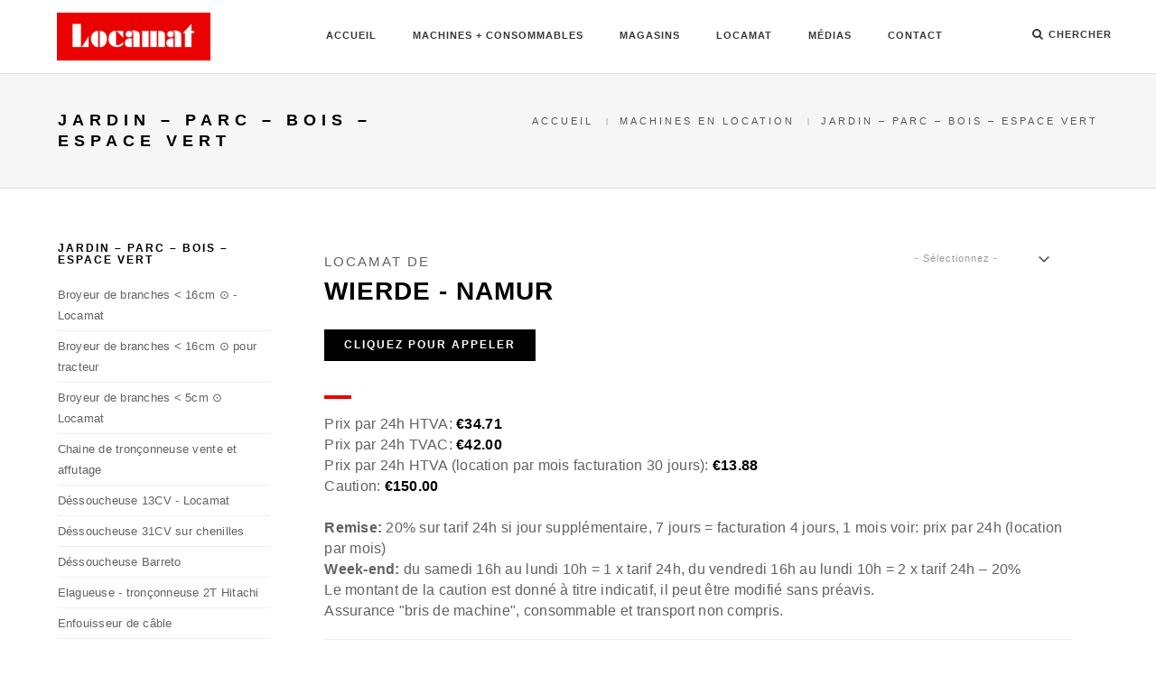

--- FILE ---
content_type: text/html; charset=UTF-8
request_url: https://www.locamat.be/machines/machines-105/store-5/cat-13/Motoculteur_5%2C5cv_avec_fraises.html
body_size: 10099
content:


<!doctype html>
<html class="no-js" lang="en">
    <head>
        <title>LOCAMAT | Motoculteur 5,5cv avec fraises | Wierde - Namur </title>
        <meta name="description" content="Motoculteur - motobineuse - becheuse 5CV - rotoculteur - préparateur de culture en location chez LOCAMAT Anderlecht, Bruxelles, Charleroi, Anderlues, Binche, La Louvière, Chatelineau, Chatelet, Mons, Namur, Wierde avec le matériel de jardinage pour retourner la terre du jardin / potager
motoculteur location, location motoculteur, louer un motoculteur">
        <meta name="keywords" content="motoculteur, motoculteurs, motobineur, motobinneur, motobeche, motobêche, motobineuse, motobiner, becheuse, charrue, bêcheuse, bineuse, bineur, rotoculteur, becheur, bêcheur, motoculteur location, location motobeche, jardin, champ, potager, parterre, terrain, parcelle, jardinier, retourner, labourer, laboureur, biner, jardinage, préparation, labourage, location, à louer, Locamat, Charleroi, Mons, Châtelet, Châtelineau, Hainaut, Bruxelles, Anderlecht, Namur, Wierde, Binche, La Louvière, Belgique, Wallonie, Brabant, louer, louer un motoculteur, location motoculteur, motoculteur location, moto-culteur location, location motobeche, location motobineur, fraises, location motobeche bineuse, location motobineuse particulier, location motobineuse Belgique, location motobineuse Bruxelles, location motobineuse Mons, location motobineuse Charleroi, location motobineuse Namur, location motobineuse Hainaut, louer une fraise de jardin, location matériel de jardin, location motoculteur Charleroi, motoculteur Mons location, motoculteur Namur location, motoculteur Charleroi location, louer motoculteur particulier, location motoculteur pelouse">
        <meta charset="utf-8">
        <meta name="viewport" content="width=device-width,initial-scale=1.0,maximum-scale=1" />
        <base href="/">       
        <!-- favicon -->
        <link rel="shortcut icon" href="images/favicon.png">
        <link rel="apple-touch-icon" href="images/apple-touch-icon-57x57.png">
        <link rel="apple-touch-icon" sizes="72x72" href="images/apple-touch-icon-72x72.png">
        <link rel="apple-touch-icon" sizes="114x114" href="images/apple-touch-icon-114x114.png">
        <!-- animation --> 
        <link rel="stylesheet" href="css/animate.css" />
        <!-- bootstrap --> 
        <link rel="stylesheet" href="css/bootstrap.css" />
        <!-- et line icon --> 
        <link rel="stylesheet" href="css/et-line-icons.css" />
        <!-- font-awesome icon -->
        <link rel="stylesheet" href="css/font-awesome.min.css" />
        <!-- revolution slider -->
        <link rel="stylesheet" href="css/extralayers.css" />
        <link rel="stylesheet" href="css/settings.css" />
        <!-- magnific popup -->
        <link rel="stylesheet" href="css/magnific-popup.css" />
        <!-- owl carousel -->
        <link rel="stylesheet" href="css/owl.carousel.css" />
        <link rel="stylesheet" href="css/owl.transitions.css" />
        <link rel="stylesheet" href="css/full-slider.css" />
        <!-- text animation -->
        <link rel="stylesheet" href="css/text-effect.css" />
        <!-- hamburger menu  -->
        <link rel="stylesheet" href="css/menu-hamburger.css" />
        <!-- common -->
        <link rel="stylesheet" href="css/style.css" />
        <!-- responsive -->
        <link rel="stylesheet" href="css/responsive.css" />
        <!--[if IE]>
            <link rel="stylesheet" href="css/style-ie.css" />
        <![endif]-->
        <!--[if IE]>
            <script src="js/html5shiv.js"></script>
        <![endif]-->
<script type="text/javascript" src="js/jquery.min.js"></script>                
    <style>
        html, body, #map-canvas {
            margin: 0;
            padding: 0;
            height: 410px;
        }
    </style>
            
    <script type="text/javascript" src="//platform-api.sharethis.com/js/sharethis.js#property=593172d2dc069f001260a7de&product=inline-share-buttons"></script>   
    <script src='https://www.google.com/recaptcha/api.js'></script>
    <script>
    	
    	function ContactSubmit() {
        $('#Contact_Submit').on('submit', function (event) {
						$('#succes_div').hide();
    				$('#error_div').hide();
    				
            event.preventDefault();
            var data = $(this).serialize();

            $.ajax({
                type: "POST",
                url: '/ajax.php',
                data: data,
                dataType: 'json',
 								success : function (msg) {
                    if(msg.status == "success"){
                        $('#succes_div').show();
                        //$('#gcp').html("<div class=\"g-recaptcha\" data-sitekey=\"6LelEi4UAAAAANlClRp88gBaLWRCP7cTzVHCYkHj\"></div>");
                    }
                    else{
                        $('#error_text').html(msg.message);
                        $('#error_div').show();	
                        grecaptcha.reset();
                        //$('#gcp').html("<div class=\"g-recaptcha\" data-sitekey=\"6LelEi4UAAAAANlClRp88gBaLWRCP7cTzVHCYkHj\"></div>");
                    }
                }
            });
        })
    }
    	
    	
    	
    	$(function() {
    			$('#succes_div').hide();
    			$('#error_div').hide();			
    			ContactSubmit();
    	});	
    </script>
<!-- Global site tag (gtag.js) - Google Analytics -->
    <script async src="https://www.googletagmanager.com/gtag/js?id=UA-116001579-1"></script>
        <script>
          window.dataLayer = window.dataLayer || [];
          function gtag(){dataLayer.push(arguments);}
          gtag('js', new Date());

          gtag('config', 'UA-116001579-1');
        </script>
<!-- End Google site tag -->
   
<!-- Google Tag Manager -->
    <script>(function(w,d,s,l,i){w[l]=w[l]||[];w[l].push({'gtm.start':
    new Date().getTime(),event:'gtm.js'});var f=d.getElementsByTagName(s)[0],
    j=d.createElement(s),dl=l!='dataLayer'?'&l='+l:'';j.async=true;j.src=
    'https://www.googletagmanager.com/gtm.js?id='+i+dl;f.parentNode.insertBefore(j,f);
    })(window,document,'script','dataLayer','GTM-M8HFVMT');</script>
<!-- End Google Tag Manager -->
  
    </head>
    
    
    <body>
        <!-- Google Tag Manager (noscript) -->
        <noscript><iframe src="https://www.googletagmanager.com/ns.html?id=GTM-M8HFVMT"
        height="0" width="0" style="display:none;visibility:hidden"></iframe></noscript>
        <!-- End Google Tag Manager (noscript) -->
        
        <!-- navigation panel -->
        <nav class="navbar navbar-default navbar-fixed-top nav-transparent overlay-nav sticky-nav nav-border-bottom bg-white" role="navigation">
            <div class="container">
                <div class="row">
                    <!-- logo -->
                    <div class="col-md-2 pull-left"><a class="logo-light" href="index.php"><img alt="Locamat" src="images/logo-light.png" class="logo" /></a><a class="logo-dark" href="index.php"><img alt="" src="images/logo-light.png" class="logo" /></a></div>
                    <!-- end logo -->
                    <!-- search and cart  -->
                    <div class="col-md-2 no-padding-left no-padding-right search-cart-header pull-right">
                        
                        <!-- search input-->
                        <form id="search-header" method="post" action="#" name="search-header" class="mfp-hide search-form-result">
                            <div class="search-form position-relative no-padding-left">
                                
                                <button type="submit" class="fa fa-search close-search search-button"></button>
                                <input type="text" name="search" class="search-input" placeholder="Entrez vos mots-clés..." autocomplete="off">
                            </div>
                        </form>
                        <!-- end search input -->
                        
                        <div class="top-cart">
                            <!-- nav shopping bag -->
                            <a href="#search-header" class="shopping-cart header-search-form">
                                <i class="fa fa-search search-button"></i>
                                <div class="subtitle">Chercher</div>
                            </a>
                            <!-- end nav shopping bag -->
                        </div>
                        
                        
                        
                    </div>
                    <!-- end search and cart  -->
                    <!-- toggle navigation -->
                    <div class="navbar-header col-sm-8 col-xs-2 no-padding-right no-padding-left pull-right">
                        <button type="button" class="navbar-toggle" data-toggle="collapse" data-target=".navbar-collapse"> <span class="sr-only">Toggle navigation</span> <span class="icon-bar"></span> <span class="icon-bar"></span> <span class="icon-bar"></span><span class="text">MENU</span> </button>
                    </div>
                    <!-- toggle navigation end -->
                    <!-- main menu -->
                                       <!-- main menu -->
                    <div class="col-md-8 no-padding-left no-padding-right  accordion-menu text-right pull-right">
                        <div class="navbar-collapse collapse">
                            <ul id="accordion" class="nav navbar-nav navbar-right panel-group ">
                                <!-- menu item -->
                                <li><a href="/index.php">Accueil</a></li>
                                
                                <!-- menu item -->
                                <li class="dropdown panel simple-dropdown">
                                    <a href="#collapse1" class="dropdown-toggle collapsed" data-toggle="collapse" data-parent="#accordion" data-hover="dropdown">Machines + Consommables <i class="fa fa-angle-down"></i></a>
                                    <!-- sub menu single -->
                                    <!-- sub menu item  -->
                                    <ul id="collapse1" class="dropdown-menu panel-collapse collapse" role="menu">
                                        <li class="dropdown-header"><a href="/machines.php">Nos Machines</a></li>
                                        <li><a href="/machines.php">Machines en Location</a></li>
                                        <li><a href="/prix-selection.php">Liste de Prix/Machines</a></li>
                                        <li><a href="/procedure-de-location.php">Procédure de Location</a></li>
                                        <li><a href="/consumables_cat.php">Consommables</a></li>
                                        <li><a href="/accesories_cat.php">Accessoires</a></li>
                                        
                                        
                                    <!-- end sub menu item  -->
                                    </ul>   
                                </li>
                                <!-- end menu item -->
                                 
                                <!-- menu item -->
                                <li class="dropdown panel simple-dropdown">
                                    <a href="#collapse2" class="dropdown-toggle collapsed" data-toggle="collapse" data-parent="#accordion" data-hover="dropdown">Magasins <i class="fa fa-angle-down"></i></a>
                                    <!-- sub menu single -->
                                    <!-- sub menu item  -->
                                    <ul id="collapse2" class="dropdown-menu panel-collapse collapse" role="menu">
                                        <li class="dropdown-header"><a href="/magasins.php">Nos Magasins</a></li>
                                       <li><a href="/magasins/magasins-1/Anderlecht_Bruxelles.html">Anderlecht - Bruxelles</a></li>
<li><a href="/magasins/magasins-2/Charleroi.html">Charleroi</a></li>
<li><a href="/magasins/magasins-3/Ch%C3%A2telineau_Ch%C3%A2telet.html">Châtelineau - Châtelet</a></li>
<li><a href="/magasins/magasins-4/Mons.html">Mons</a></li>
<li><a href="/magasins/magasins-5/Wierde_Namur.html">Wierde - Namur</a></li>

                                        
                                    <!-- end sub menu item  -->
                                    </ul>   
                                </li>
                                <!-- end menu item -->
                                
                                
                                <li class="dropdown panel"><a href="/locamat.php">Locamat</a></li> 
                                
                                <!-- menu item -->
                                <li class="dropdown panel simple-dropdown top-search">
                                    <a href="#collapse3" class="dropdown-toggle collapsed" data-toggle="collapse" data-parent="#accordion" data-hover="dropdown">Médias <i class="fa fa-angle-down"></i></a>
                                    <!-- sub menu single -->
                                    <!-- sub menu item  -->
                                    <ul id="collapse3" class="dropdown-menu panel-collapse collapse" role="menu">
                                        <li class="dropdown-header">Nos Média</li>
                                        <li><a href="/media-actualite.php">Actualité</a></li>
                                        <li><a href="/media-telechargements.php">Téléchargements</a></li>
                                        
                                    <!-- end sub menu item  -->
                                    </ul>   
                                </li>
                                <!-- end menu item -->
                                
                                
                                <li class="dropdown panel"><a href="/contact.php">Contact</a></li>
                                
                               
                                

                                
                            </ul>
                        </div>
                    </div>
                    <!-- end main menu -->                    <!-- end main menu -->
                </div>
            </div>
        </nav>
        <!--end navigation panel --> 

        <!-- head section -->
        <section class="content-top-margin page-title page-title-small border-top-light border-bottom-light bg-gray">
            <div class="container">
                <div class="row">
                    <div class="col-md-5 col-sm-12 wow fadeInUp" data-wow-duration="300ms">
                        <!-- page title -->
                        <h1 class="black-text">Jardin – parc – bois – espace vert</h1>
                        <!-- end page title -->
                    </div>
                    <div class="col-md-7 col-sm-12 breadcrumb text-uppercase wow fadeInUp xs-display-none text-right" data-wow-duration="600ms">
                        <!-- breadcrumb -->
                        <ul>
                            <li><a href="index.php">Accueil</a></li>
                            <li><a href="/machines.php">Machines en Location</a></li>
                            <li><a href="/categories/category-13">Jardin – parc – bois – espace vert</a></li>
                        </ul>
                        <!-- end breadcrumb -->
                    </div>
                </div>
            </div>
        </section>
        <!-- end head section -->

         <!-- content section -->
        <section class="no-margin">
            <div class="container">
                <div class="row">
                    
                    <!-- sidebar  -->
                    <div class="col-md-3 col-sm-4 sidebar hidden-xs" style="margin-left:-15px">
                        <div class="col-md-12 col-sm-12">
                        <!-- widget  -->
                        
                            <h5 class="widget-title font-alt" style="margin-bottom:20px">Jardin – parc – bois – espace vert</h5>
                            
                            <div class="widget-body margin-ten-bottom">
                                <ul class="category-list">
                                   <li><a href="/machines/machines-34/store-5/cat-13/Motoculteur_5%2C5cv_avec_fraises.html">Broyeur de branches &lt; 16cm ⊙ - Locamat</a></li><li><a href="/machines/machines-35/store-5/cat-13/Motoculteur_5%2C5cv_avec_fraises.html">Broyeur de branches &lt; 16cm ⊙ pour tracteur</a></li><li><a href="/machines/machines-33/store-5/cat-13/Motoculteur_5%2C5cv_avec_fraises.html">Broyeur de branches &lt; 5cm ⊙ Locamat</a></li><li><a href="/machines/machines-189/store-5/cat-13/Motoculteur_5%2C5cv_avec_fraises.html">Chaine de tronçonneuse vente et affutage</a></li><li><a href="/machines/machines-59/store-5/cat-13/Motoculteur_5%2C5cv_avec_fraises.html">Déssoucheuse 13CV - Locamat</a></li><li><a href="/machines/machines-60/store-5/cat-13/Motoculteur_5%2C5cv_avec_fraises.html">Déssoucheuse 31CV sur chenilles</a></li><li><a href="/machines/machines-204/store-5/cat-13/Motoculteur_5%2C5cv_avec_fraises.html">Déssoucheuse Barreto</a></li><li><a href="/machines/machines-179/store-5/cat-13/Motoculteur_5%2C5cv_avec_fraises.html">Elagueuse - tronçonneuse 2T Hitachi </a></li><li><a href="/machines/machines-232/store-5/cat-13/Motoculteur_5%2C5cv_avec_fraises.html">Enfouisseur de câble </a></li><li><a href="/machines/machines-72/store-5/cat-13/Motoculteur_5%2C5cv_avec_fraises.html">Enfouisseur de pierres pour tracteur</a></li><li><a href="/machines/machines-73/store-5/cat-13/Motoculteur_5%2C5cv_avec_fraises.html">Engazonneuse professionnelle 1m</a></li><li><a href="/machines/machines-77/store-5/cat-13/Motoculteur_5%2C5cv_avec_fraises.html">Fendeuse de bûches (28T)</a></li><li><a href="/machines/machines-82/store-5/cat-13/Motoculteur_5%2C5cv_avec_fraises.html">Fraise rotative pour tracteur 1300mm</a></li><li><a href="/machines/machines-106/store-5/cat-13/Motoculteur_5%2C5cv_avec_fraises.html">Motoculteur 16cv hydraulique</a></li>                                   <li class="active"><a href="/machines/machines-105/store-5/cat-13/Motoculteur_5%2C5cv_avec_fraises.html">Motoculteur 5,5cv avec fraises</a></li>
                                   <li><a href="/machines/machines-155/store-5/cat-13/Motoculteur_5%2C5cv_avec_fraises.html">Scarificateur à moteur (pour gazon, pelouse)</a></li><li><a href="/machines/machines-156/store-5/cat-13/Motoculteur_5%2C5cv_avec_fraises.html">Scarificateur électrique (pour gazon, pelouse)</a></li><li><a href="/machines/machines-166/store-5/cat-13/Motoculteur_5%2C5cv_avec_fraises.html">Taille haie à moteur essence </a></li><li><a href="/machines/machines-167/store-5/cat-13/Motoculteur_5%2C5cv_avec_fraises.html">Taille haie à moteur sur perche</a></li><li><a href="/machines/machines-168/store-5/cat-13/Motoculteur_5%2C5cv_avec_fraises.html">Taille haie à moteur sur perche: allonge 1m</a></li><li><a href="/machines/machines-170/store-5/cat-13/Motoculteur_5%2C5cv_avec_fraises.html">Tarière à moteur 2T (1 homme)</a></li><li><a href="/machines/machines-171/store-5/cat-13/Motoculteur_5%2C5cv_avec_fraises.html">Tarière à moteur sur roues</a></li><li><a href="/machines/machines-206/store-5/cat-13/Motoculteur_5%2C5cv_avec_fraises.html">Taupière</a></li><li><a href="/machines/machines-173/store-5/cat-13/Motoculteur_5%2C5cv_avec_fraises.html">Tondeuse tractée - Locamat</a></li><li><a href="/machines/machines-172/store-5/cat-13/Motoculteur_5%2C5cv_avec_fraises.html">Tondeuse à fléaux (coupe: 650mm)</a></li><li><a href="/machines/machines-180/store-5/cat-13/Motoculteur_5%2C5cv_avec_fraises.html">Tronçonneuse essence pour arbres</a></li><li><a href="/machines/machines-181/store-5/cat-13/Motoculteur_5%2C5cv_avec_fraises.html">Tronçonneuse sur perche pour arbres</a></li><li><a href="/machines/machines-182/store-5/cat-13/Motoculteur_5%2C5cv_avec_fraises.html">Tronçonneuse sur perche: allonge</a></li><li><a href="/machines/machines-183/store-5/cat-13/Motoculteur_5%2C5cv_avec_fraises.html">Tronçonneuse électrique pour arbres</a></li>                                    
                                </ul>
                            </div>
                             <!-- add to bag button -->
                         <!-- end widget  -->
                         
                        <a class="highlight-button-dark btn btn-small button" href="javascript:history.go(-1)"><i class="fa fa-arrow-left"></i> Page précédente</a>
                        </div>
                        
                        
                        
                    </div>
                    <!-- end sidebar  -->
                    <div class="col-md-9 col-sm-8">
                       <div class="shorting clearfix xs-margin-top-three">
                            <div class="col-md-8 col-sm-7 grid-nav">
                                <span class="text-large display-block">LOCAMAT DE</span>
                                <h1 class="title-large text-uppercase letter-spacing-1 font-weight-600">Wierde - Namur</h1>  
                                <a href="tel:081310011" class="highlight-button-dark btn margin-four">Cliquez pour appeler</a>
                            </div>
                            <div class="col-md-3 col-sm-5 pull-right">
                                <div class="select-style input-round med-input shop-shorting no-border">
                                    
 <select onchange="if( this.options[this.selectedIndex].value != '' ) location.href=this.options[this.selectedIndex].value;">
                                                <option value="">- Sélectionnez -</option><option value="/machines/machines-105/store-1/cat-13/Motoculteur_5%2C5cv_avec_fraises.html">Anderlecht - Bruxelles</option><option value="/machines/machines-105/store-2/cat-13/Motoculteur_5%2C5cv_avec_fraises.html">Charleroi</option><option value="/machines/machines-105/store-3/cat-13/Motoculteur_5%2C5cv_avec_fraises.html">Châtelineau - Châtelet</option><option value="/machines/machines-105/store-4/cat-13/Motoculteur_5%2C5cv_avec_fraises.html">Mons</option></select>
<div style="display:none"><a href="/machines/machines-105/store-1/cat-13/Motoculteur_5%2C5cv_avec_fraises.html">SEO</a>
<a href="/machines/machines-105/store-2/cat-13/Motoculteur_5%2C5cv_avec_fraises.html">SEO</a>
<a href="/machines/machines-105/store-3/cat-13/Motoculteur_5%2C5cv_avec_fraises.html">SEO</a>
<a href="/machines/machines-105/store-4/cat-13/Motoculteur_5%2C5cv_avec_fraises.html">SEO</a>
</div>                                </div>
                            </div>
                        </div>
                        <div>
                            <div class="col-md-12 col-sm-12 margin-four-bottom">
                                
                                <div class="separator-line-thick bg-fast-red margin-two no-margin-lr hidden-xs"></div>
                                    
                                    <p class="no-margin-bottom" style="font-size: 16px">Prix par 24h HTVA: <strong class="black-text">&euro;34.71</strong></p>
                                    <p class="no-margin-bottom" style="font-size: 16px">Prix par 24h TVAC: <strong class="black-text">&euro;42.00</strong></p>
                                    <p class="no-margin-bottom" style="font-size: 16px">Prix par 24h HTVA (location par mois facturation 30 jours): <strong class="black-text">&euro;13.88</strong></p>
                                    <p class="no-margin-bottom" style="font-size: 16px">Caution: <strong class="black-text">&euro;150.00</strong></p><br>
                                
                                    <p class="no-margin-bottom" style="font-size: 16px"><strong>Remise:</strong> 20% sur tarif 24h si jour supplémentaire, 7 jours = facturation 4 jours, 1 mois voir: prix par 24h (location par mois)</p>
                                    <p class="no-margin-bottom" style="font-size: 16px"><strong>Week-end:</strong> du samedi 16h au lundi 10h = 1 x tarif 24h, du vendredi 16h au lundi 10h = 2 x tarif 24h – 20%</p>
                                    <p class="no-margin-bottom" style="font-size: 16px">Le montant de la caution est donné à titre indicatif, il peut être modifié sans préavis.<br>  
                                    Assurance "bris de machine", consommable et transport non compris.</p>
                                
                                <hr>
                                  <div style="display:none">
                                Dutch text
                                
                              	</div>
                               
                                    
                                
                                <!-- product images -->
                                    <div class="col-md-6 col-sm-12 zoom-gallery sm-margin-bottom-ten border">
                                        <a href="https://www.locamat.be/uploads/img/motoculeur5cv.jpg" title="Motoculteur 5,5cv avec fraises"><img src="https://www.locamat.be/uploads/img/motoculeur5cv.jpg" style="padding-top:15px;padding-bottom:15px;" alt="Motoculteur 5,5cv avec fraises"/></a>
                                       
                                       	                                        <!--Additional images 
                                        <div class="products-thumb text-center" style="padding-bottom:20px">
                                            <a href="images/products/aerogommage/02.jpg" title="Image title goes here"><img src="images/products/aerogommage/02s.jpg" alt=""/></a>
                                            <a href="images/products/aerogommage/03.jpg" title="Image title goes here"><img src="images/products/aerogommage/03s.jpg" alt=""/></a>
                                            <a href="images/products/aerogommage/04.jpg" title="Image title goes here"><img src="images/products/aerogommage/04s.jpg" alt=""/></a>
                                        </div>
                                        -->
                                    </div>
                                
                                
                                
                                <!-- end product images -->
                    
                                <div class="col-md-6 col-sm-12 margin-four-bottom">
                        
                                    <!-- product name -->
                                    <span class="product-name-details text-uppercase font-weight-600 black-text">Motoculteur 5,5cv avec fraises</span>
                                  	<p class="letter-spacing-2 margin-two">Motobineuse 5,5cv avec fraises | Motobêche  | Bineuse thermique | Charrue professionnelle a fraises arrières</p>                                                                        <!-- end product name -->
                                    
                                    <div class="separator-line bg-black no-margin-lr margin-five"></div>
                                    
                                    <p class="text-uppercase letter-spacing-2 margin-two">Application</p>
                                    <p>le motoculteur - motobineur - motobêche permet de fraiser, biner, retourner et bêcher la terre en mottes.<br />
Cette machine de jardin, louée chez Locamat, laisse le sol en terre prêt à être cultivé <br />
Bineuse thermique en location chez Locamat Wallonie, Hainaut, Namur, Brabant, Bruxelles</p>
                                    
                                    <p class="text-uppercase letter-spacing-2 margin-two">Description</p>
                                    <p><p>A louer motoculteur 5cv pour retourner les sols, jardin, potager,... avec une terre qui a d&eacute;j&agrave; &eacute;t&eacute; cultiv&eacute;e l'ann&eacute;e derni&egrave;re et n'est pas trop compacte.</p>
<p>Lorsque le jardin ou la prairie n'a plus &eacute;t&eacute; cultiv&eacute; depuis plusieurs ann&eacute;es, le sol sera trop dur. Les fraises de la bineuses ne vont pas entrer dans le terrain. La motobineuse va "sauter" sur le sol sans le p&eacute;n&eacute;trer. Il faut alors utiliser le <span style="color: #0000ff;"><a title="motoculteur" href="https://www.locamat.be/machines/machines-106/store-2/cat-13/Motoculteur-16cv-hydraulique.html" target="_blank"><span style="color: #0000ff;">motoculteur hydraulique 16CH. </span></a></span>Celui-ci aura plus de force et de puissance pour entrer ses fraises dans le sol compact et le retourner</p></p>
                                                                        <!--<a href="#" class="highlight-button-black-border btn btn-small xs-no-margin-bottom">Test button</a><br>-->
                                                                        

                                    <div class="col-md-8 col-sm-9 product-details-social no-padding" style="margin-top:20px;">
                                        <!-- social media sharing -->
                                        <div class="sharethis-inline-share-buttons"></div>
                                        <!-- end social media sharing -->
                                    </div>
                                </div>
                                
                                <hr>
                                
                                <!-- tab -->
                                <div class="tab-style1">
                                    <div class="col-md-12 col-sm-12 no-padding" style="margin-top:40px">
                                        <!-- tab navigation -->
                                        <ul class="nav nav-tabs nav-tabs-light text-left">
                                                                                                                                    <li class="active"><a href="#tab_sec3" data-toggle="tab">Consommables</a></li>
                                                                                        
                                            <li><a href="#tab_sec2" data-toggle="tab">Nous contacter</a></li>
                                                                                        <li ><a href="#tab_sec1" data-toggle="tab">Caractéristiques Techniques</a></li>
                                                                                                                                    <li><a href="#tab_sec4" data-toggle="tab">Mode d’emploi</a></li>
                                                                                    </ul>
                                        <!-- tab end navigation -->
                                    </div>
                                    <!-- tab content section -->
                                    <div class="tab-content">
                                                                               <div class="tab-pane med-text fade in " id="tab_sec1">
                                            <div class="row">
                                                <div class="col-md-12 col-sm-12">
                                                    <ul class="instructions margin-four-bottom">
 
                                                       <li><strong>Informations sur le motoculteur - motobineur 5CV en location chez Locamat</strong></li>
<li><strong>ø fraises mm:</strong> 320</li>
<li><strong>Largeur de coupe cm:</strong> 85</li>
<li><strong>Type de moteur:</strong> Kohler Courage XT-6,75 OHV SC</li>
<li><strong>Entraînement:</strong> 1V + 1R</li>
<li><strong>Nombre de fraises:</strong> (2+1) x 2 &amp; disques</li>
<li><strong>Poids kg:</strong> 46</li>
<li><strong>Niveau sonore garanti dB(A):</strong> 93</li>
<li><strong>Niveau de pression sonore dB(A):</strong> 80</li>
<li><strong>Essence:</strong> sans plomb 98 + additif 4T</li>
                                                    </ul>
                                                   
                                                    <a class="highlight-button-dark btn btn-small button margin-two-bottom" href="/prix_download.php?store_id=5" target="_blank"><i class="fa fa-arrow-down"></i> Téléchargez notre liste de prix</a>
                                                                                                    </div>
                                                
                                            </div>
                                        </div>
                                                                                
                                        <!-- tab 2 content -->
                                        
                                       <div class="tab-pane fade in" id="tab_sec2">
                                            <div class="row">
                                                <div class="col-md-12 col-sm-12 blog-single-full-width-form sm-margin-top-seven">
                                                   
                                                   <div class="alert alert-success fade in" role="alert" id="succes_div">
                                                        <i class="fa fa-thumbs-up alert-success"></i>
                                                        Votre message a bien été reçu. Locamat prendra contact avec vous rapidement.
                                                        <button aria-hidden="true" data-dismiss="alert" class="close" type="button">×</button>
                                                    </div>
                                                   
                                                   <div class="alert alert-danger fade in" role="alert" id="error_div">
                                                        <div id="error_text">
                                                        <i class="fa  fa-thumbs-down alert-danger"></i>
                                                        Votre message a bien été reçu. Locamat prendra contact avec vous rapidement.
                                                      	</div>
                                                        <button aria-hidden="true" data-dismiss="alert" class="close" type="button">×</button>
                                                    </div>
                                                   
                                                    <div class="blog-comment-form">
                                                        <!-- comment form -->
                                                        <form id="Contact_Submit" action="javascript:;" method="Post">
                                                            <input type="hidden" name="product_id" id="product_id" value="105">
                                                            <input type="hidden" name="store_id" id="store_id" value="5">
                                                            <input type="hidden" name="cat_id" id="cat_id" value="13">
                                                            <input type="hidden" name="js_action" id="js_action" value="product_submit">
                                                            <!-- input -->
                                                            <input type="text" id="name" name="name" placeholder="Nom et Prénom">
                                                            <!-- end input -->
                                                            <!-- input  -->
                                                            <input type="text" id="email" name="email" placeholder="Votre Email">
                                                            <!-- end input -->
                                                            <!-- input  -->
                                                            <input type="text" id="tel" name="tel" placeholder="Votre Tél">
                                                            <!-- end input -->
                                                            <!-- textarea  -->
                                                            <textarea id="comments" name="comment" placeholder="Votre Demande"></textarea>
                                                            <!-- end textarea  -->
                                                            <div id="gcp">
                                                            <div class="g-recaptcha" data-sitekey="6LelEi4UAAAAANlClRp88gBaLWRCP7cTzVHCYkHj"></div>
                                                            </div>
                                                            <!-- button  -->
                                                            <input type="submit" name="send message" value="Envoyer le Message" class="highlight-button-black-border btn btn-small xs-no-margin-bottom">
                                                            <!-- end button  -->
                                                        </form>
                                                        <!-- end comment form -->
                                                    </div>
                                                </div>
                                            </div>
                                        </div>
                                        
                                        <!-- tab 3 content -->
                                                                             <div class="tab-pane fade in active" id="tab_sec3">
                                            <div class="row">
                                                <div class="col-md-12 col-sm-12 sm-margin-top-seven">
                                                    <p><p>mettre de l'essence sans plomb 98-E5 avec l'additif 4T disponible chez Locamat (non compris dans le tarif) pour utiliser le motoculteur 5CV.</p></p>
                                                </div>
                                            </div>
                                        </div>
                                                                                
                                        <!-- tab 4 content -->
                                                                                <div class="tab-pane fade in" id="tab_sec4">
                                            <div class="row">
                                                <div class="col-md-12 col-sm-12 review-main">
                                                    <div class="review">
                                                       <p><p>Machine pour labourer, retourner, pr&eacute;parer les jardins, terrains, champs, parcelles avant de semer, planter,&hellip;disponible en location chez Locamat, Anderlecht, Bruxelles, Brabant, Wallonie, Hainaut, Namur, Mons, Charleroi, Ch&acirc;telineau, Chatelet, Binche, Thuin, Dour, Quaregnon, La Louvi&egrave;re, Beaumont, Philippeville, Mettet, Fosses, Sambreville, Wierde, Tamines, Anderlues, saint Ghislain, Frameries, Fontaine l&rsquo;Ev&ecirc;que, Jemeppe, Courcelles, Walcourt, Sombreffe, Florennes, Fleurus</p></p>
                                                    </div>
                                                    
                                                </div>
                                                
                                            </div>
                                        </div>
                                                                            </div>
                                    <!-- end tab content section -->
                                </div>
                                <!-- end tab -->
                                
                                
                                
                                
                            </div><!-- end col-12 -->
                       </div>
                        
                    
                            

                           


                             
                        
                        
                    </div>
                </div>
            </div>
        </section>
        <!-- end content section -->
        
        <!-- related products begin --> 
        <section class="wow fadeIn bg-gray padding-three">
            <div class="container">

                 
                <div class="row">
                    <div>
                        <div class="col-md-12 col-sm-12 margin-two-bottom">
                            <span class="text-large display-block">LOCAMAT</span>
                            <h1 class="title-large text-uppercase letter-spacing-1 font-weight-600">Machines associées</h1>
                            
                        </div>
                    </div>
                    
                    
                            <!-- product start  -->    
                            <div class="col-md-3 col-sm-6 margin-bottom-ten">

                                    <img alt="éton" class="border" src="https://www.locamat.be/uploads/img/dessoucheuse_13cv.jpg">
                                    <h3 class="margin-seven xs-margin-top-three" style="height:10px">Déssoucheuse 13CV - Locamat</h3>

                                    <div class="form-group">
                                        <label style="padding-top:10px"><strong>Location de:</strong></label>
                                        <!-- select -->
                                        <div class="select-style input-round small-input">
																			
 <select onchange="if( this.options[this.selectedIndex].value != '' ) location.href=this.options[this.selectedIndex].value;">
                                                <option value="">- Sélectionnez -</option><option value="/machines/machines-59/store-1/cat-13/D%C3%A9ssoucheuse_13CV_Locamat.html">Anderlecht - Bruxelles</option><option value="/machines/machines-59/store-2/cat-13/D%C3%A9ssoucheuse_13CV_Locamat.html">Charleroi</option><option value="/machines/machines-59/store-3/cat-13/D%C3%A9ssoucheuse_13CV_Locamat.html">Châtelineau - Châtelet</option><option value="/machines/machines-59/store-4/cat-13/D%C3%A9ssoucheuse_13CV_Locamat.html">Mons</option><option value="/machines/machines-59/store-5/cat-13/D%C3%A9ssoucheuse_13CV_Locamat.html">Wierde - Namur</option></select>
<div style="display:none"><a href="/machines/machines-59/store-1/cat-13/D%C3%A9ssoucheuse_13CV_Locamat.html">SEO</a>
<a href="/machines/machines-59/store-2/cat-13/D%C3%A9ssoucheuse_13CV_Locamat.html">SEO</a>
<a href="/machines/machines-59/store-3/cat-13/D%C3%A9ssoucheuse_13CV_Locamat.html">SEO</a>
<a href="/machines/machines-59/store-4/cat-13/D%C3%A9ssoucheuse_13CV_Locamat.html">SEO</a>
<a href="/machines/machines-59/store-5/cat-13/D%C3%A9ssoucheuse_13CV_Locamat.html">SEO</a>
</div>                                        </div>
                                        <!-- end select -->
                                    </div>
                            </div>
                            <!-- end product -->  
														                            <!-- product start  -->    
                            <div class="col-md-3 col-sm-6 margin-bottom-ten">

                                    <img alt="éton" class="border" src="https://www.locamat.be/uploads/img/engazonneuse.jpg">
                                    <h3 class="margin-seven xs-margin-top-three" style="height:10px">Engazonneuse professionnelle 1m</h3>

                                    <div class="form-group">
                                        <label style="padding-top:10px"><strong>Location de:</strong></label>
                                        <!-- select -->
                                        <div class="select-style input-round small-input">
																			
 <select onchange="if( this.options[this.selectedIndex].value != '' ) location.href=this.options[this.selectedIndex].value;">
                                                <option value="">- Sélectionnez -</option><option value="/machines/machines-73/store-2/cat-13/Engazonneuse_professionnelle_1m.html">Charleroi</option><option value="/machines/machines-73/store-3/cat-13/Engazonneuse_professionnelle_1m.html">Châtelineau - Châtelet</option><option value="/machines/machines-73/store-4/cat-13/Engazonneuse_professionnelle_1m.html">Mons</option><option value="/machines/machines-73/store-5/cat-13/Engazonneuse_professionnelle_1m.html">Wierde - Namur</option></select>
<div style="display:none"><a href="/machines/machines-73/store-2/cat-13/Engazonneuse_professionnelle_1m.html">SEO</a>
<a href="/machines/machines-73/store-3/cat-13/Engazonneuse_professionnelle_1m.html">SEO</a>
<a href="/machines/machines-73/store-4/cat-13/Engazonneuse_professionnelle_1m.html">SEO</a>
<a href="/machines/machines-73/store-5/cat-13/Engazonneuse_professionnelle_1m.html">SEO</a>
</div>                                        </div>
                                        <!-- end select -->
                                    </div>
                            </div>
                            <!-- end product -->  
														                            <!-- product start  -->    
                            <div class="col-md-3 col-sm-6 margin-bottom-ten">

                                    <img alt="éton" class="border" src="https://www.locamat.be/uploads/img/motoculteur16cvbarreto.jpg">
                                    <h3 class="margin-seven xs-margin-top-three" style="height:10px">Motoculteur 16cv hydraulique</h3>

                                    <div class="form-group">
                                        <label style="padding-top:10px"><strong>Location de:</strong></label>
                                        <!-- select -->
                                        <div class="select-style input-round small-input">
																			
 <select onchange="if( this.options[this.selectedIndex].value != '' ) location.href=this.options[this.selectedIndex].value;">
                                                <option value="">- Sélectionnez -</option><option value="/machines/machines-106/store-1/cat-13/Motoculteur_16cv_hydraulique.html">Anderlecht - Bruxelles</option><option value="/machines/machines-106/store-2/cat-13/Motoculteur_16cv_hydraulique.html">Charleroi</option><option value="/machines/machines-106/store-3/cat-13/Motoculteur_16cv_hydraulique.html">Châtelineau - Châtelet</option><option value="/machines/machines-106/store-4/cat-13/Motoculteur_16cv_hydraulique.html">Mons</option><option value="/machines/machines-106/store-5/cat-13/Motoculteur_16cv_hydraulique.html">Wierde - Namur</option></select>
<div style="display:none"><a href="/machines/machines-106/store-1/cat-13/Motoculteur_16cv_hydraulique.html">SEO</a>
<a href="/machines/machines-106/store-2/cat-13/Motoculteur_16cv_hydraulique.html">SEO</a>
<a href="/machines/machines-106/store-3/cat-13/Motoculteur_16cv_hydraulique.html">SEO</a>
<a href="/machines/machines-106/store-4/cat-13/Motoculteur_16cv_hydraulique.html">SEO</a>
<a href="/machines/machines-106/store-5/cat-13/Motoculteur_16cv_hydraulique.html">SEO</a>
</div>                                        </div>
                                        <!-- end select -->
                                    </div>
                            </div>
                            <!-- end product -->  
														                            <!-- product start  -->    
                            <div class="col-md-3 col-sm-6 margin-bottom-ten">

                                    <img alt="éton" class="border" src="https://www.locamat.be/uploads/img/tondeuse_a_fleaux.jpg">
                                    <h3 class="margin-seven xs-margin-top-three" style="height:10px">Tondeuse à fléaux (coupe: 650mm)</h3>

                                    <div class="form-group">
                                        <label style="padding-top:10px"><strong>Location de:</strong></label>
                                        <!-- select -->
                                        <div class="select-style input-round small-input">
																			
 <select onchange="if( this.options[this.selectedIndex].value != '' ) location.href=this.options[this.selectedIndex].value;">
                                                <option value="">- Sélectionnez -</option><option value="/machines/machines-172/store-1/cat-13/Tondeuse_%C3%A0_fl%C3%A9aux_coupe%3A_650mm.html">Anderlecht - Bruxelles</option><option value="/machines/machines-172/store-2/cat-13/Tondeuse_%C3%A0_fl%C3%A9aux_coupe%3A_650mm.html">Charleroi</option><option value="/machines/machines-172/store-3/cat-13/Tondeuse_%C3%A0_fl%C3%A9aux_coupe%3A_650mm.html">Châtelineau - Châtelet</option><option value="/machines/machines-172/store-4/cat-13/Tondeuse_%C3%A0_fl%C3%A9aux_coupe%3A_650mm.html">Mons</option><option value="/machines/machines-172/store-5/cat-13/Tondeuse_%C3%A0_fl%C3%A9aux_coupe%3A_650mm.html">Wierde - Namur</option></select>
<div style="display:none"><a href="/machines/machines-172/store-1/cat-13/Tondeuse_%C3%A0_fl%C3%A9aux_coupe%3A_650mm.html">SEO</a>
<a href="/machines/machines-172/store-2/cat-13/Tondeuse_%C3%A0_fl%C3%A9aux_coupe%3A_650mm.html">SEO</a>
<a href="/machines/machines-172/store-3/cat-13/Tondeuse_%C3%A0_fl%C3%A9aux_coupe%3A_650mm.html">SEO</a>
<a href="/machines/machines-172/store-4/cat-13/Tondeuse_%C3%A0_fl%C3%A9aux_coupe%3A_650mm.html">SEO</a>
<a href="/machines/machines-172/store-5/cat-13/Tondeuse_%C3%A0_fl%C3%A9aux_coupe%3A_650mm.html">SEO</a>
</div>                                        </div>
                                        <!-- end select -->
                                    </div>
                            </div>
                            <!-- end product -->  
														                           
                    
	                    
                   
                </div>
            </div>
        </section> <!-- related products end --> 
        

       

        
       

        <!-- highlight section -->
        <section class="bg-deep-red no-padding wow hidden-xs">
            <div class="container">
                <div class="row padding-five sm-text-center">
                    <div class="col-md-1">
                        <i class="medium-icon black-text no-margin icon-toolbox"></i>
                    </div>
                    <div class="col-md-9 no-padding">
                        <span class="text-med text-uppercase letter-spacing-2 margin-two black-text font-weight-600 xs-margin-top-six xs-margin-bottom-six display-block">Vous voulez voir toute notre gamme de location de machines et outillage?</span>
                    </div>
                    <div class="col-md-2 no-padding">
                        <a class="highlight-button-dark btn pull-right sm-pull-center btn-medium button xs-margin-bottom-five xs-no-margin-right" href="machines.php">Cliquez ici</a>
                    </div>
                </div>
            </div>
        </section>
        <!-- end highlight section -->
        
        <!-- footer -->
        <footer>
            
            <div class="container footer-middle">
                <div class="row">
                    <div class="col-md-3 col-sm-3 footer-link1 xs-display-none">
                        <!-- headline -->
                        <h5>À propos de Locamat</h5>
                        <!-- end headline -->
                        <!-- text -->
                        <p class="footer-text">Locamat, active depuis plus de 25 ans, une société Belge dynamique, en constante progression, active dans la location de machines et outillage pour professionnels et particuliers. </p>
                        <!-- end text -->
                    </div>
                    <div class="col-md-2 col-sm-3 col-xs-4 footer-link2 col-md-offset-3">
                        <!-- headline -->
                        <h5>Liens</h5>
                        <!-- end headline -->
                        <!-- link -->
                        <ul>
                            
                            <li><a href="machines.php">Machines en Location</a></li>
                            <li><a href="prix-selection.php">Liste de Prix</a></li>
                            <li><a href="locamat.php">Locamat</a></li>
                            <li><a href="media-actualite.php">Actualité</a></li>
                            <li><a href="media-telechargements.php">Téléchargements</a></li>
                            <li><a href="contact.php">Contact</a></li>
                        </ul>
                        <!-- end link -->
                    </div>
                    <div class="col-md-2 col-sm-3 col-xs-4  footer-link3">
                        <!-- headline -->
                        <h5>Magasins</h5>
                        <!-- end headline -->
                        <!-- link -->

  		<ul>     
        <li><a href="/magasins/magasins-1/Anderlecht_Bruxelles.html">Anderlecht - Bruxelles</a></li><li><a href="/magasins/magasins-2/Charleroi.html">Charleroi</a></li><li><a href="/magasins/magasins-3/Ch%C3%A2telineau_Ch%C3%A2telet.html">Châtelineau - Châtelet</a></li><li><a href="/magasins/magasins-4/Mons.html">Mons</a></li><li><a href="/magasins/magasins-5/Wierde_Namur.html">Wierde - Namur</a></li>
      </ul>
                        <!-- end link -->
                    </div>
                    <div class="col-md-2 col-sm-3 col-xs-4  footer-link4">
                        <!-- headline -->
                        <h5>Autres Informations</h5>
                        <!-- end headline -->
                        <!-- link -->
                        <ul>
                            
                            <li><strong>Siège Administratif: </strong><br>127, rue de Montigny<br>6200 Châtelineau - Châtelet</li>
                            
                        </ul>
                        <!-- end link -->
                    </div>
                </div>
                <div class="wide-separator-line bg-mid-gray no-margin-lr margin-three no-margin-bottom"></div>
                <div class="row margin-four no-margin-bottom">
                    <div class="col-md-6 col-sm-12 sm-text-center sm-margin-bottom-four">
                        <!-- link -->
                        <ul class="list-inline footer-link text-uppercase">
                            <li><a href="index.php">Accueil</a></li>
                            <li><a href="contact.php">Contact</a></li>
                            <li><a href="legales.php">Informations Légales</a></li>
                            
                        </ul>
                        <!-- end link -->
                    </div>
                    <div class="col-md-6 col-sm-12 footer-social text-right sm-text-center">
                        <!-- social media link -->
                        <a target="_blank" href="https://www.facebook.com/locamat.chatelineau"><img src="images/social-fb.svg" alt="" style="width:30px"/></a>
                        <!-- end social media link -->
                    </div>
                    
                </div>
            </div>
            <div class="container-fluid bg-dark-gray footer-bottom">
                <div class="container">
                    <div class="row margin-three">
                        <!-- copyright -->
                        <div class="col-md-6 col-sm-6 col-xs-12 copyright text-left letter-spacing-1 xs-text-center xs-margin-bottom-one">
                            &copy; Locamat | Website by: <a href="http://www.aftershock.co.za" target="_blank" style="font-color:#FFFFFF">Aftershock Studios</a>
                        </div>
                        <!-- end copyright -->
                        <!-- logo -->
                        <div class="col-md-6 col-sm-6 col-xs-12 footer-logo text-right xs-text-center">
                            <a href="index.php"><img src="images/logo-light-gray.png" alt=""/></a>
                        </div>
                        <!-- end logo -->
                    </div>
                </div>
            </div>
            <!-- scroll to top --> 
            <a href="javascript:;" class="scrollToTop"><i class="fa fa-angle-up"></i></a> 
            <!-- scroll to top end... --> 
        </footer>
        <!-- end footer -->

        <!-- javascript libraries / javascript files set #1 --> 
        
        <script type="text/javascript" src="js/modernizr.js"></script>
        <script type="text/javascript" src="js/bootstrap.js"></script> 
        <script type="text/javascript" src="js/bootstrap-hover-dropdown.js"></script>
        <script type="text/javascript" src="js/jquery.easing.1.3.js"></script> 
        <script type="text/javascript" src="js/skrollr.min.js"></script>  
        <script type="text/javascript" src="js/smooth-scroll.js"></script>
         <!-- jquery appear -->
        <script type="text/javascript" src="js/jquery.appear.js"></script>
        <!-- animation -->
        <script type="text/javascript" src="js/wow.min.js"></script>
        <!-- page scroll -->
        <script type="text/javascript" src="js/page-scroll.js"></script>
        <!-- easy piechart-->
        <script type="text/javascript" src="js/jquery.easypiechart.js"></script>
        <!-- parallax -->
        <script type="text/javascript" src="js/jquery.parallax-1.1.3.js"></script>
        <!--portfolio with shorting tab --> 
        <script type="text/javascript" src="js/jquery.isotope.min.js"></script> 
        <!-- owl slider  -->
        <script type="text/javascript" src="js/owl.carousel.min.js"></script>
        <!-- magnific popup  -->
        <script type="text/javascript" src="js/jquery.magnific-popup.min.js"></script>
        <script type="text/javascript" src="js/popup-gallery.js"></script>
        <!-- text effect  -->
        <script type="text/javascript" src="js/text-effect.js"></script>
        <!-- revolution slider  -->
        <script type="text/javascript" src="js/jquery.tools.min.js"></script>
        <script type="text/javascript" src="js/jquery.revolution.js"></script>
        <!-- counter  -->
        <script type="text/javascript" src="js/counter.js"></script>
         <!-- countTo -->
        <script type="text/javascript" src="js/jquery.countTo.js"></script>
        <!-- fit videos  -->
        <script type="text/javascript" src="js/jquery.fitvids.js"></script>
        <!-- imagesloaded  -->
        <script type="text/javascript" src="js/imagesloaded.pkgd.min.js"></script>
        <!-- hamburger menu-->
        <script type="text/javascript" src="js/classie.js"></script>
        <script type="text/javascript" src="js/hamburger-menu.js"></script>
        <!-- setting --> 
        <script type="text/javascript" src="js/main.js"></script>
    </body>
</html>


--- FILE ---
content_type: text/html; charset=utf-8
request_url: https://www.google.com/recaptcha/api2/anchor?ar=1&k=6LelEi4UAAAAANlClRp88gBaLWRCP7cTzVHCYkHj&co=aHR0cHM6Ly93d3cubG9jYW1hdC5iZTo0NDM.&hl=en&v=PoyoqOPhxBO7pBk68S4YbpHZ&size=normal&anchor-ms=20000&execute-ms=30000&cb=o6936i6xk6sm
body_size: 49385
content:
<!DOCTYPE HTML><html dir="ltr" lang="en"><head><meta http-equiv="Content-Type" content="text/html; charset=UTF-8">
<meta http-equiv="X-UA-Compatible" content="IE=edge">
<title>reCAPTCHA</title>
<style type="text/css">
/* cyrillic-ext */
@font-face {
  font-family: 'Roboto';
  font-style: normal;
  font-weight: 400;
  font-stretch: 100%;
  src: url(//fonts.gstatic.com/s/roboto/v48/KFO7CnqEu92Fr1ME7kSn66aGLdTylUAMa3GUBHMdazTgWw.woff2) format('woff2');
  unicode-range: U+0460-052F, U+1C80-1C8A, U+20B4, U+2DE0-2DFF, U+A640-A69F, U+FE2E-FE2F;
}
/* cyrillic */
@font-face {
  font-family: 'Roboto';
  font-style: normal;
  font-weight: 400;
  font-stretch: 100%;
  src: url(//fonts.gstatic.com/s/roboto/v48/KFO7CnqEu92Fr1ME7kSn66aGLdTylUAMa3iUBHMdazTgWw.woff2) format('woff2');
  unicode-range: U+0301, U+0400-045F, U+0490-0491, U+04B0-04B1, U+2116;
}
/* greek-ext */
@font-face {
  font-family: 'Roboto';
  font-style: normal;
  font-weight: 400;
  font-stretch: 100%;
  src: url(//fonts.gstatic.com/s/roboto/v48/KFO7CnqEu92Fr1ME7kSn66aGLdTylUAMa3CUBHMdazTgWw.woff2) format('woff2');
  unicode-range: U+1F00-1FFF;
}
/* greek */
@font-face {
  font-family: 'Roboto';
  font-style: normal;
  font-weight: 400;
  font-stretch: 100%;
  src: url(//fonts.gstatic.com/s/roboto/v48/KFO7CnqEu92Fr1ME7kSn66aGLdTylUAMa3-UBHMdazTgWw.woff2) format('woff2');
  unicode-range: U+0370-0377, U+037A-037F, U+0384-038A, U+038C, U+038E-03A1, U+03A3-03FF;
}
/* math */
@font-face {
  font-family: 'Roboto';
  font-style: normal;
  font-weight: 400;
  font-stretch: 100%;
  src: url(//fonts.gstatic.com/s/roboto/v48/KFO7CnqEu92Fr1ME7kSn66aGLdTylUAMawCUBHMdazTgWw.woff2) format('woff2');
  unicode-range: U+0302-0303, U+0305, U+0307-0308, U+0310, U+0312, U+0315, U+031A, U+0326-0327, U+032C, U+032F-0330, U+0332-0333, U+0338, U+033A, U+0346, U+034D, U+0391-03A1, U+03A3-03A9, U+03B1-03C9, U+03D1, U+03D5-03D6, U+03F0-03F1, U+03F4-03F5, U+2016-2017, U+2034-2038, U+203C, U+2040, U+2043, U+2047, U+2050, U+2057, U+205F, U+2070-2071, U+2074-208E, U+2090-209C, U+20D0-20DC, U+20E1, U+20E5-20EF, U+2100-2112, U+2114-2115, U+2117-2121, U+2123-214F, U+2190, U+2192, U+2194-21AE, U+21B0-21E5, U+21F1-21F2, U+21F4-2211, U+2213-2214, U+2216-22FF, U+2308-230B, U+2310, U+2319, U+231C-2321, U+2336-237A, U+237C, U+2395, U+239B-23B7, U+23D0, U+23DC-23E1, U+2474-2475, U+25AF, U+25B3, U+25B7, U+25BD, U+25C1, U+25CA, U+25CC, U+25FB, U+266D-266F, U+27C0-27FF, U+2900-2AFF, U+2B0E-2B11, U+2B30-2B4C, U+2BFE, U+3030, U+FF5B, U+FF5D, U+1D400-1D7FF, U+1EE00-1EEFF;
}
/* symbols */
@font-face {
  font-family: 'Roboto';
  font-style: normal;
  font-weight: 400;
  font-stretch: 100%;
  src: url(//fonts.gstatic.com/s/roboto/v48/KFO7CnqEu92Fr1ME7kSn66aGLdTylUAMaxKUBHMdazTgWw.woff2) format('woff2');
  unicode-range: U+0001-000C, U+000E-001F, U+007F-009F, U+20DD-20E0, U+20E2-20E4, U+2150-218F, U+2190, U+2192, U+2194-2199, U+21AF, U+21E6-21F0, U+21F3, U+2218-2219, U+2299, U+22C4-22C6, U+2300-243F, U+2440-244A, U+2460-24FF, U+25A0-27BF, U+2800-28FF, U+2921-2922, U+2981, U+29BF, U+29EB, U+2B00-2BFF, U+4DC0-4DFF, U+FFF9-FFFB, U+10140-1018E, U+10190-1019C, U+101A0, U+101D0-101FD, U+102E0-102FB, U+10E60-10E7E, U+1D2C0-1D2D3, U+1D2E0-1D37F, U+1F000-1F0FF, U+1F100-1F1AD, U+1F1E6-1F1FF, U+1F30D-1F30F, U+1F315, U+1F31C, U+1F31E, U+1F320-1F32C, U+1F336, U+1F378, U+1F37D, U+1F382, U+1F393-1F39F, U+1F3A7-1F3A8, U+1F3AC-1F3AF, U+1F3C2, U+1F3C4-1F3C6, U+1F3CA-1F3CE, U+1F3D4-1F3E0, U+1F3ED, U+1F3F1-1F3F3, U+1F3F5-1F3F7, U+1F408, U+1F415, U+1F41F, U+1F426, U+1F43F, U+1F441-1F442, U+1F444, U+1F446-1F449, U+1F44C-1F44E, U+1F453, U+1F46A, U+1F47D, U+1F4A3, U+1F4B0, U+1F4B3, U+1F4B9, U+1F4BB, U+1F4BF, U+1F4C8-1F4CB, U+1F4D6, U+1F4DA, U+1F4DF, U+1F4E3-1F4E6, U+1F4EA-1F4ED, U+1F4F7, U+1F4F9-1F4FB, U+1F4FD-1F4FE, U+1F503, U+1F507-1F50B, U+1F50D, U+1F512-1F513, U+1F53E-1F54A, U+1F54F-1F5FA, U+1F610, U+1F650-1F67F, U+1F687, U+1F68D, U+1F691, U+1F694, U+1F698, U+1F6AD, U+1F6B2, U+1F6B9-1F6BA, U+1F6BC, U+1F6C6-1F6CF, U+1F6D3-1F6D7, U+1F6E0-1F6EA, U+1F6F0-1F6F3, U+1F6F7-1F6FC, U+1F700-1F7FF, U+1F800-1F80B, U+1F810-1F847, U+1F850-1F859, U+1F860-1F887, U+1F890-1F8AD, U+1F8B0-1F8BB, U+1F8C0-1F8C1, U+1F900-1F90B, U+1F93B, U+1F946, U+1F984, U+1F996, U+1F9E9, U+1FA00-1FA6F, U+1FA70-1FA7C, U+1FA80-1FA89, U+1FA8F-1FAC6, U+1FACE-1FADC, U+1FADF-1FAE9, U+1FAF0-1FAF8, U+1FB00-1FBFF;
}
/* vietnamese */
@font-face {
  font-family: 'Roboto';
  font-style: normal;
  font-weight: 400;
  font-stretch: 100%;
  src: url(//fonts.gstatic.com/s/roboto/v48/KFO7CnqEu92Fr1ME7kSn66aGLdTylUAMa3OUBHMdazTgWw.woff2) format('woff2');
  unicode-range: U+0102-0103, U+0110-0111, U+0128-0129, U+0168-0169, U+01A0-01A1, U+01AF-01B0, U+0300-0301, U+0303-0304, U+0308-0309, U+0323, U+0329, U+1EA0-1EF9, U+20AB;
}
/* latin-ext */
@font-face {
  font-family: 'Roboto';
  font-style: normal;
  font-weight: 400;
  font-stretch: 100%;
  src: url(//fonts.gstatic.com/s/roboto/v48/KFO7CnqEu92Fr1ME7kSn66aGLdTylUAMa3KUBHMdazTgWw.woff2) format('woff2');
  unicode-range: U+0100-02BA, U+02BD-02C5, U+02C7-02CC, U+02CE-02D7, U+02DD-02FF, U+0304, U+0308, U+0329, U+1D00-1DBF, U+1E00-1E9F, U+1EF2-1EFF, U+2020, U+20A0-20AB, U+20AD-20C0, U+2113, U+2C60-2C7F, U+A720-A7FF;
}
/* latin */
@font-face {
  font-family: 'Roboto';
  font-style: normal;
  font-weight: 400;
  font-stretch: 100%;
  src: url(//fonts.gstatic.com/s/roboto/v48/KFO7CnqEu92Fr1ME7kSn66aGLdTylUAMa3yUBHMdazQ.woff2) format('woff2');
  unicode-range: U+0000-00FF, U+0131, U+0152-0153, U+02BB-02BC, U+02C6, U+02DA, U+02DC, U+0304, U+0308, U+0329, U+2000-206F, U+20AC, U+2122, U+2191, U+2193, U+2212, U+2215, U+FEFF, U+FFFD;
}
/* cyrillic-ext */
@font-face {
  font-family: 'Roboto';
  font-style: normal;
  font-weight: 500;
  font-stretch: 100%;
  src: url(//fonts.gstatic.com/s/roboto/v48/KFO7CnqEu92Fr1ME7kSn66aGLdTylUAMa3GUBHMdazTgWw.woff2) format('woff2');
  unicode-range: U+0460-052F, U+1C80-1C8A, U+20B4, U+2DE0-2DFF, U+A640-A69F, U+FE2E-FE2F;
}
/* cyrillic */
@font-face {
  font-family: 'Roboto';
  font-style: normal;
  font-weight: 500;
  font-stretch: 100%;
  src: url(//fonts.gstatic.com/s/roboto/v48/KFO7CnqEu92Fr1ME7kSn66aGLdTylUAMa3iUBHMdazTgWw.woff2) format('woff2');
  unicode-range: U+0301, U+0400-045F, U+0490-0491, U+04B0-04B1, U+2116;
}
/* greek-ext */
@font-face {
  font-family: 'Roboto';
  font-style: normal;
  font-weight: 500;
  font-stretch: 100%;
  src: url(//fonts.gstatic.com/s/roboto/v48/KFO7CnqEu92Fr1ME7kSn66aGLdTylUAMa3CUBHMdazTgWw.woff2) format('woff2');
  unicode-range: U+1F00-1FFF;
}
/* greek */
@font-face {
  font-family: 'Roboto';
  font-style: normal;
  font-weight: 500;
  font-stretch: 100%;
  src: url(//fonts.gstatic.com/s/roboto/v48/KFO7CnqEu92Fr1ME7kSn66aGLdTylUAMa3-UBHMdazTgWw.woff2) format('woff2');
  unicode-range: U+0370-0377, U+037A-037F, U+0384-038A, U+038C, U+038E-03A1, U+03A3-03FF;
}
/* math */
@font-face {
  font-family: 'Roboto';
  font-style: normal;
  font-weight: 500;
  font-stretch: 100%;
  src: url(//fonts.gstatic.com/s/roboto/v48/KFO7CnqEu92Fr1ME7kSn66aGLdTylUAMawCUBHMdazTgWw.woff2) format('woff2');
  unicode-range: U+0302-0303, U+0305, U+0307-0308, U+0310, U+0312, U+0315, U+031A, U+0326-0327, U+032C, U+032F-0330, U+0332-0333, U+0338, U+033A, U+0346, U+034D, U+0391-03A1, U+03A3-03A9, U+03B1-03C9, U+03D1, U+03D5-03D6, U+03F0-03F1, U+03F4-03F5, U+2016-2017, U+2034-2038, U+203C, U+2040, U+2043, U+2047, U+2050, U+2057, U+205F, U+2070-2071, U+2074-208E, U+2090-209C, U+20D0-20DC, U+20E1, U+20E5-20EF, U+2100-2112, U+2114-2115, U+2117-2121, U+2123-214F, U+2190, U+2192, U+2194-21AE, U+21B0-21E5, U+21F1-21F2, U+21F4-2211, U+2213-2214, U+2216-22FF, U+2308-230B, U+2310, U+2319, U+231C-2321, U+2336-237A, U+237C, U+2395, U+239B-23B7, U+23D0, U+23DC-23E1, U+2474-2475, U+25AF, U+25B3, U+25B7, U+25BD, U+25C1, U+25CA, U+25CC, U+25FB, U+266D-266F, U+27C0-27FF, U+2900-2AFF, U+2B0E-2B11, U+2B30-2B4C, U+2BFE, U+3030, U+FF5B, U+FF5D, U+1D400-1D7FF, U+1EE00-1EEFF;
}
/* symbols */
@font-face {
  font-family: 'Roboto';
  font-style: normal;
  font-weight: 500;
  font-stretch: 100%;
  src: url(//fonts.gstatic.com/s/roboto/v48/KFO7CnqEu92Fr1ME7kSn66aGLdTylUAMaxKUBHMdazTgWw.woff2) format('woff2');
  unicode-range: U+0001-000C, U+000E-001F, U+007F-009F, U+20DD-20E0, U+20E2-20E4, U+2150-218F, U+2190, U+2192, U+2194-2199, U+21AF, U+21E6-21F0, U+21F3, U+2218-2219, U+2299, U+22C4-22C6, U+2300-243F, U+2440-244A, U+2460-24FF, U+25A0-27BF, U+2800-28FF, U+2921-2922, U+2981, U+29BF, U+29EB, U+2B00-2BFF, U+4DC0-4DFF, U+FFF9-FFFB, U+10140-1018E, U+10190-1019C, U+101A0, U+101D0-101FD, U+102E0-102FB, U+10E60-10E7E, U+1D2C0-1D2D3, U+1D2E0-1D37F, U+1F000-1F0FF, U+1F100-1F1AD, U+1F1E6-1F1FF, U+1F30D-1F30F, U+1F315, U+1F31C, U+1F31E, U+1F320-1F32C, U+1F336, U+1F378, U+1F37D, U+1F382, U+1F393-1F39F, U+1F3A7-1F3A8, U+1F3AC-1F3AF, U+1F3C2, U+1F3C4-1F3C6, U+1F3CA-1F3CE, U+1F3D4-1F3E0, U+1F3ED, U+1F3F1-1F3F3, U+1F3F5-1F3F7, U+1F408, U+1F415, U+1F41F, U+1F426, U+1F43F, U+1F441-1F442, U+1F444, U+1F446-1F449, U+1F44C-1F44E, U+1F453, U+1F46A, U+1F47D, U+1F4A3, U+1F4B0, U+1F4B3, U+1F4B9, U+1F4BB, U+1F4BF, U+1F4C8-1F4CB, U+1F4D6, U+1F4DA, U+1F4DF, U+1F4E3-1F4E6, U+1F4EA-1F4ED, U+1F4F7, U+1F4F9-1F4FB, U+1F4FD-1F4FE, U+1F503, U+1F507-1F50B, U+1F50D, U+1F512-1F513, U+1F53E-1F54A, U+1F54F-1F5FA, U+1F610, U+1F650-1F67F, U+1F687, U+1F68D, U+1F691, U+1F694, U+1F698, U+1F6AD, U+1F6B2, U+1F6B9-1F6BA, U+1F6BC, U+1F6C6-1F6CF, U+1F6D3-1F6D7, U+1F6E0-1F6EA, U+1F6F0-1F6F3, U+1F6F7-1F6FC, U+1F700-1F7FF, U+1F800-1F80B, U+1F810-1F847, U+1F850-1F859, U+1F860-1F887, U+1F890-1F8AD, U+1F8B0-1F8BB, U+1F8C0-1F8C1, U+1F900-1F90B, U+1F93B, U+1F946, U+1F984, U+1F996, U+1F9E9, U+1FA00-1FA6F, U+1FA70-1FA7C, U+1FA80-1FA89, U+1FA8F-1FAC6, U+1FACE-1FADC, U+1FADF-1FAE9, U+1FAF0-1FAF8, U+1FB00-1FBFF;
}
/* vietnamese */
@font-face {
  font-family: 'Roboto';
  font-style: normal;
  font-weight: 500;
  font-stretch: 100%;
  src: url(//fonts.gstatic.com/s/roboto/v48/KFO7CnqEu92Fr1ME7kSn66aGLdTylUAMa3OUBHMdazTgWw.woff2) format('woff2');
  unicode-range: U+0102-0103, U+0110-0111, U+0128-0129, U+0168-0169, U+01A0-01A1, U+01AF-01B0, U+0300-0301, U+0303-0304, U+0308-0309, U+0323, U+0329, U+1EA0-1EF9, U+20AB;
}
/* latin-ext */
@font-face {
  font-family: 'Roboto';
  font-style: normal;
  font-weight: 500;
  font-stretch: 100%;
  src: url(//fonts.gstatic.com/s/roboto/v48/KFO7CnqEu92Fr1ME7kSn66aGLdTylUAMa3KUBHMdazTgWw.woff2) format('woff2');
  unicode-range: U+0100-02BA, U+02BD-02C5, U+02C7-02CC, U+02CE-02D7, U+02DD-02FF, U+0304, U+0308, U+0329, U+1D00-1DBF, U+1E00-1E9F, U+1EF2-1EFF, U+2020, U+20A0-20AB, U+20AD-20C0, U+2113, U+2C60-2C7F, U+A720-A7FF;
}
/* latin */
@font-face {
  font-family: 'Roboto';
  font-style: normal;
  font-weight: 500;
  font-stretch: 100%;
  src: url(//fonts.gstatic.com/s/roboto/v48/KFO7CnqEu92Fr1ME7kSn66aGLdTylUAMa3yUBHMdazQ.woff2) format('woff2');
  unicode-range: U+0000-00FF, U+0131, U+0152-0153, U+02BB-02BC, U+02C6, U+02DA, U+02DC, U+0304, U+0308, U+0329, U+2000-206F, U+20AC, U+2122, U+2191, U+2193, U+2212, U+2215, U+FEFF, U+FFFD;
}
/* cyrillic-ext */
@font-face {
  font-family: 'Roboto';
  font-style: normal;
  font-weight: 900;
  font-stretch: 100%;
  src: url(//fonts.gstatic.com/s/roboto/v48/KFO7CnqEu92Fr1ME7kSn66aGLdTylUAMa3GUBHMdazTgWw.woff2) format('woff2');
  unicode-range: U+0460-052F, U+1C80-1C8A, U+20B4, U+2DE0-2DFF, U+A640-A69F, U+FE2E-FE2F;
}
/* cyrillic */
@font-face {
  font-family: 'Roboto';
  font-style: normal;
  font-weight: 900;
  font-stretch: 100%;
  src: url(//fonts.gstatic.com/s/roboto/v48/KFO7CnqEu92Fr1ME7kSn66aGLdTylUAMa3iUBHMdazTgWw.woff2) format('woff2');
  unicode-range: U+0301, U+0400-045F, U+0490-0491, U+04B0-04B1, U+2116;
}
/* greek-ext */
@font-face {
  font-family: 'Roboto';
  font-style: normal;
  font-weight: 900;
  font-stretch: 100%;
  src: url(//fonts.gstatic.com/s/roboto/v48/KFO7CnqEu92Fr1ME7kSn66aGLdTylUAMa3CUBHMdazTgWw.woff2) format('woff2');
  unicode-range: U+1F00-1FFF;
}
/* greek */
@font-face {
  font-family: 'Roboto';
  font-style: normal;
  font-weight: 900;
  font-stretch: 100%;
  src: url(//fonts.gstatic.com/s/roboto/v48/KFO7CnqEu92Fr1ME7kSn66aGLdTylUAMa3-UBHMdazTgWw.woff2) format('woff2');
  unicode-range: U+0370-0377, U+037A-037F, U+0384-038A, U+038C, U+038E-03A1, U+03A3-03FF;
}
/* math */
@font-face {
  font-family: 'Roboto';
  font-style: normal;
  font-weight: 900;
  font-stretch: 100%;
  src: url(//fonts.gstatic.com/s/roboto/v48/KFO7CnqEu92Fr1ME7kSn66aGLdTylUAMawCUBHMdazTgWw.woff2) format('woff2');
  unicode-range: U+0302-0303, U+0305, U+0307-0308, U+0310, U+0312, U+0315, U+031A, U+0326-0327, U+032C, U+032F-0330, U+0332-0333, U+0338, U+033A, U+0346, U+034D, U+0391-03A1, U+03A3-03A9, U+03B1-03C9, U+03D1, U+03D5-03D6, U+03F0-03F1, U+03F4-03F5, U+2016-2017, U+2034-2038, U+203C, U+2040, U+2043, U+2047, U+2050, U+2057, U+205F, U+2070-2071, U+2074-208E, U+2090-209C, U+20D0-20DC, U+20E1, U+20E5-20EF, U+2100-2112, U+2114-2115, U+2117-2121, U+2123-214F, U+2190, U+2192, U+2194-21AE, U+21B0-21E5, U+21F1-21F2, U+21F4-2211, U+2213-2214, U+2216-22FF, U+2308-230B, U+2310, U+2319, U+231C-2321, U+2336-237A, U+237C, U+2395, U+239B-23B7, U+23D0, U+23DC-23E1, U+2474-2475, U+25AF, U+25B3, U+25B7, U+25BD, U+25C1, U+25CA, U+25CC, U+25FB, U+266D-266F, U+27C0-27FF, U+2900-2AFF, U+2B0E-2B11, U+2B30-2B4C, U+2BFE, U+3030, U+FF5B, U+FF5D, U+1D400-1D7FF, U+1EE00-1EEFF;
}
/* symbols */
@font-face {
  font-family: 'Roboto';
  font-style: normal;
  font-weight: 900;
  font-stretch: 100%;
  src: url(//fonts.gstatic.com/s/roboto/v48/KFO7CnqEu92Fr1ME7kSn66aGLdTylUAMaxKUBHMdazTgWw.woff2) format('woff2');
  unicode-range: U+0001-000C, U+000E-001F, U+007F-009F, U+20DD-20E0, U+20E2-20E4, U+2150-218F, U+2190, U+2192, U+2194-2199, U+21AF, U+21E6-21F0, U+21F3, U+2218-2219, U+2299, U+22C4-22C6, U+2300-243F, U+2440-244A, U+2460-24FF, U+25A0-27BF, U+2800-28FF, U+2921-2922, U+2981, U+29BF, U+29EB, U+2B00-2BFF, U+4DC0-4DFF, U+FFF9-FFFB, U+10140-1018E, U+10190-1019C, U+101A0, U+101D0-101FD, U+102E0-102FB, U+10E60-10E7E, U+1D2C0-1D2D3, U+1D2E0-1D37F, U+1F000-1F0FF, U+1F100-1F1AD, U+1F1E6-1F1FF, U+1F30D-1F30F, U+1F315, U+1F31C, U+1F31E, U+1F320-1F32C, U+1F336, U+1F378, U+1F37D, U+1F382, U+1F393-1F39F, U+1F3A7-1F3A8, U+1F3AC-1F3AF, U+1F3C2, U+1F3C4-1F3C6, U+1F3CA-1F3CE, U+1F3D4-1F3E0, U+1F3ED, U+1F3F1-1F3F3, U+1F3F5-1F3F7, U+1F408, U+1F415, U+1F41F, U+1F426, U+1F43F, U+1F441-1F442, U+1F444, U+1F446-1F449, U+1F44C-1F44E, U+1F453, U+1F46A, U+1F47D, U+1F4A3, U+1F4B0, U+1F4B3, U+1F4B9, U+1F4BB, U+1F4BF, U+1F4C8-1F4CB, U+1F4D6, U+1F4DA, U+1F4DF, U+1F4E3-1F4E6, U+1F4EA-1F4ED, U+1F4F7, U+1F4F9-1F4FB, U+1F4FD-1F4FE, U+1F503, U+1F507-1F50B, U+1F50D, U+1F512-1F513, U+1F53E-1F54A, U+1F54F-1F5FA, U+1F610, U+1F650-1F67F, U+1F687, U+1F68D, U+1F691, U+1F694, U+1F698, U+1F6AD, U+1F6B2, U+1F6B9-1F6BA, U+1F6BC, U+1F6C6-1F6CF, U+1F6D3-1F6D7, U+1F6E0-1F6EA, U+1F6F0-1F6F3, U+1F6F7-1F6FC, U+1F700-1F7FF, U+1F800-1F80B, U+1F810-1F847, U+1F850-1F859, U+1F860-1F887, U+1F890-1F8AD, U+1F8B0-1F8BB, U+1F8C0-1F8C1, U+1F900-1F90B, U+1F93B, U+1F946, U+1F984, U+1F996, U+1F9E9, U+1FA00-1FA6F, U+1FA70-1FA7C, U+1FA80-1FA89, U+1FA8F-1FAC6, U+1FACE-1FADC, U+1FADF-1FAE9, U+1FAF0-1FAF8, U+1FB00-1FBFF;
}
/* vietnamese */
@font-face {
  font-family: 'Roboto';
  font-style: normal;
  font-weight: 900;
  font-stretch: 100%;
  src: url(//fonts.gstatic.com/s/roboto/v48/KFO7CnqEu92Fr1ME7kSn66aGLdTylUAMa3OUBHMdazTgWw.woff2) format('woff2');
  unicode-range: U+0102-0103, U+0110-0111, U+0128-0129, U+0168-0169, U+01A0-01A1, U+01AF-01B0, U+0300-0301, U+0303-0304, U+0308-0309, U+0323, U+0329, U+1EA0-1EF9, U+20AB;
}
/* latin-ext */
@font-face {
  font-family: 'Roboto';
  font-style: normal;
  font-weight: 900;
  font-stretch: 100%;
  src: url(//fonts.gstatic.com/s/roboto/v48/KFO7CnqEu92Fr1ME7kSn66aGLdTylUAMa3KUBHMdazTgWw.woff2) format('woff2');
  unicode-range: U+0100-02BA, U+02BD-02C5, U+02C7-02CC, U+02CE-02D7, U+02DD-02FF, U+0304, U+0308, U+0329, U+1D00-1DBF, U+1E00-1E9F, U+1EF2-1EFF, U+2020, U+20A0-20AB, U+20AD-20C0, U+2113, U+2C60-2C7F, U+A720-A7FF;
}
/* latin */
@font-face {
  font-family: 'Roboto';
  font-style: normal;
  font-weight: 900;
  font-stretch: 100%;
  src: url(//fonts.gstatic.com/s/roboto/v48/KFO7CnqEu92Fr1ME7kSn66aGLdTylUAMa3yUBHMdazQ.woff2) format('woff2');
  unicode-range: U+0000-00FF, U+0131, U+0152-0153, U+02BB-02BC, U+02C6, U+02DA, U+02DC, U+0304, U+0308, U+0329, U+2000-206F, U+20AC, U+2122, U+2191, U+2193, U+2212, U+2215, U+FEFF, U+FFFD;
}

</style>
<link rel="stylesheet" type="text/css" href="https://www.gstatic.com/recaptcha/releases/PoyoqOPhxBO7pBk68S4YbpHZ/styles__ltr.css">
<script nonce="cUqqOslJ5oSHMnp_aD3IRQ" type="text/javascript">window['__recaptcha_api'] = 'https://www.google.com/recaptcha/api2/';</script>
<script type="text/javascript" src="https://www.gstatic.com/recaptcha/releases/PoyoqOPhxBO7pBk68S4YbpHZ/recaptcha__en.js" nonce="cUqqOslJ5oSHMnp_aD3IRQ">
      
    </script></head>
<body><div id="rc-anchor-alert" class="rc-anchor-alert"></div>
<input type="hidden" id="recaptcha-token" value="[base64]">
<script type="text/javascript" nonce="cUqqOslJ5oSHMnp_aD3IRQ">
      recaptcha.anchor.Main.init("[\x22ainput\x22,[\x22bgdata\x22,\x22\x22,\[base64]/[base64]/[base64]/KE4oMTI0LHYsdi5HKSxMWihsLHYpKTpOKDEyNCx2LGwpLFYpLHYpLFQpKSxGKDE3MSx2KX0scjc9ZnVuY3Rpb24obCl7cmV0dXJuIGx9LEM9ZnVuY3Rpb24obCxWLHYpe04odixsLFYpLFZbYWtdPTI3OTZ9LG49ZnVuY3Rpb24obCxWKXtWLlg9KChWLlg/[base64]/[base64]/[base64]/[base64]/[base64]/[base64]/[base64]/[base64]/[base64]/[base64]/[base64]\\u003d\x22,\[base64]\\u003d\\u003d\x22,\x22w4/ChhXDuFIXMsO/wqlPVsO/w6LDgsKpwqtXO30DwqzCrsOWbj12VjHChwQfY8O1ccKcKWZDw7rDszrDg8K4fcObWsKnNcOuWsKMJ8OYwq1JwpxfIADDgDQJKGnDhBHDvgE8wo8uASRtRTU5HxfCvsK1esOPCsK6w5zDoS/CmDbDrMOKwrzDvWxEw6jCgcO7w4QKNMKeZsOuwrXCoDzCjjTDhD8vZMK1YG3DjQ5/IsKIw6kSw5dYecK6XSIgw5rCuhF1bzonw4PDhsKTJS/[base64]/CtcKNP1glwrPCp8KCFsKwd8KqwojCssOaw4pLc2swVcOIRRtVFUQjw67CsMKreHVpVnNGC8K9wpx3w6l8w5Y4wow/w6PCjVAqBcO7w54dVMO0wq/DmAIEw4XDl3jCj8Kmd0rCgsOqVTgmw65uw51xw5paV8KRRcOnK1fChcO5H8KvdTIVYMO7wrY5w7pbL8Osa0ApwpXCoFYyCcKAPEvDmmvDisKdw7nCqVNdbMKnD8K9KCnDrcOSPQbChcObX2fCpcKNSWvDosKcKybClhfDlz7CnQvDnVLDvCEhwrDCiMO/RcKGw6ojwoRDwojCvMKBKkFJIRJjwoPDhMKww4YcwobCmUjCgBEVElrCisK6XgDDt8KbBlzDu8KWQUvDkRLDnsOWBR3CrRnDpMKMwq1ufMOtBk9pw4ddwovCjcK6w5x2CzEMw6HDrsKKM8OVwprDrsOzwrxSwpouHiVvIwfDqsKKW2TDqsO1wrPCrD/CiQLCoMKBDcKiw410woPCk3hNLwgww7rChjLDhcKRw6DCkVI/wp8jw5N8d8OiwpLDusO3MsK+w5dtw61Uw4Mnf2VCAQPDjVjDtHPDqcOGAMK0HQYiw4pFDsOySQtTw4jDssKZW1/CkcKlMk9mcMK7e8OWBH/Doj80w7xpPFbDoiw1PXTCi8KnFMO+w6zDu38+w60Zw75DwonDkQszwrLDrsOJw5VXwrvDgMKdw5w+UMOtwqjDnwEjY8OmFsOOKTg8w693RDnDvsKWQMOLw5hObcKSCk/DuXjCncKOwpHCs8KVwpFOCMOzfMKkwojDkcKyw5RKwozDv0fCisO+wpcaehN7IjwiwqHCkMKsdsOuVMKTCyzCnD3CkcKvw7gnwr4qK8OWdjtvw5fCusKwXkBUdi3Cs8K+PkLDs1ZnWMO4OcKtWyd5w5/CksOCw6vDkgE0bMOIw5HCrMK5w4k3w79Zw4tawrnDqMOgfcO5Z8Ovw7RMw4QENcKHH14ww7rCnhUlw5PCtRkcwqnCkXjCpHUBw5jCosOdwpBZfQ/DgsOLwrxaBMOIBcKtw4AQZcKeMk4TLHLDpMKjZMOfJcOvMjRfXcODEcKcTmRuMAvDiMOow4NGbsOnQ0s0EHVTw4jCm8OsSE/Chy7DqQ3DgTrDuMKNwpIwacO5wozCkijCt8OtTgbDk1AHTixmT8KCRMKjQ37DhxRWw5MoFCnDqcKTw7LCicOEDykdwp3Dn0xOCQvCgcKiw7TCh8O/w4bDisKpw67DhMOdwrVNaEnCmcKZL2YAD8K/w4UYw5PChMOcw5bDnBDDkcKhwrPCvcKawr4AZsOcJkrDlMK1WsOwXsKIw6LDkE5DwqRSw4AaVsKDVAnDh8KUwr/CtWXCucKOwpbCtMKoEjV0w4LDocKmwrrClzxrw6JRLsKRw6AxesO2wq9Hw6VqY0AHIGDDt2NfIEURw6VKwq/CpcK2wrHDm1ZtwoUUw6MYLFF3wq7DksOkBsOXU8KxKsOzK20wwrJUw6jCg3HDsy/Cm3seDMK9wphbIsOvwohYwo3DrUHDgmMvwrPDs8Kbw7jCt8O+DsOkwqfDisKSwpZ8TcKnXg9Yw7XCkcOywrfCll0ZJhIFJMKbDEzCqcK1Yg/DncKQw6/DlMKBw6rChsOzcsOaw73DlcOPacKYfsKAwqEfJG/[base64]/[base64]/[base64]/w40yX2NTYwtGwqHCu8OoLMKvw5fCjsOlc8O6wrFCMcO1U1TDuDvCrXLCisKjw4/CnwI8w5ZiNcKqbMKiCsKlQ8O0fz7CnMORwqIHcTLDrQ0/w6jCjndVw49pXlh1w7Ysw7tHw4bCkMKYQMKtWjIvw5Y0GMKCwqLCpsOlZ0DCmXpUw5oFw5vDosOvMy/DicOMXgXDpsOzwoDDs8O7w5zDqcOeWcOCInHDqcK/N8K6woA2TifDl8ONwr0zJ8KSwofDmEYGRcO8ccKIwr7CrsOLDiHCtsKEQsKlw6vDsy/Cnh3Dt8OhEAA9wqLDj8OLIg0xw4Nnwo0+EMKUw7cZb8K/wpHDgCbDmCs+HcKkw4zCoiRvw4fCgiF5w6tow6wvw4YOdVrDjUTCjlzDkMOsZsO7O8Ogw57CicKBwrwvwqHDg8KTO8O0wpdzw7dRFjUzZjQ2wpnCj8KkIhvDs8Kke8K1TcKgOHfCtcONwo3DsT8uU37DlsKMU8KPwpYcfG3DoEh5wo7CpjXCrXvDkMOfT8ORVwLDmz/CnDbDtMOYwozCicOpwpzDpgkpworDosK1OMOGw5JbA8OmdMOxw4NCMMKPwq05YcK8w6nCuw8mHB7CocOQZhR5w41fwoHCgcK7OcKGwpp4w6zCkMKCLHcYKsK0BcOowrXCml/CpsKSw4/[base64]/SsOhw7fDh8K2wqXDnFXCtWQDMsOza07DqMKCwopXw5PChcKQw77CiTcgw4ECworDs0XDiQdNGgFuPMO8w6TDjcORKcKLfsO2QsOcQgdBQzQtHsKVwocvXwDDgcKiwrnCtFV4w7HCoHlgK8KuZTTDiMOaw6XCocO9XUVwTMKVN1fDqhQTw5jDgsKvEcO2wo/DjQXCi0/DuVfDlV3DqMOawqTCpsKrw44jw73ClGHDhcOlBRxpw64iwpTDvMOsw7zChMOdwo59wq/Ds8KiMmHCvmPCsAl2CMORasOaAT5zMhXCikQ3w6AowprDtkxTwowxw4hHDxDDvsKcw5vDmsOMb8OxEsOaLEDDrlXCnhfCo8KMMVfCk8KCTj4Iwp7ClUbCvsKHwr/[base64]/w6DCvsOqZMKyUcKHwq0/VQvDkGkUacOdw6JUw6TDlMO+TMKiwobDiSJeRnfDg8Kcw7DChj3Dg8O0SMOGKMORfjnDsMOMwp7DusOiwqfDhMO9BSfDqQ1GwpkPa8KgIcOSSh/DnXArZDogwqnCmUMMCkNEcsKEWsKywoISwrRXSMOwEDLDm0TDhcKRYVDDmTZBNcKdw5zChzLDocKHw4pVWlnCpsOhwobDvHgDw7/DqHDDscOgw6rCmg3DtnnCjcKMw7JJIcOPQ8Oqw44+Gg3CpXN1c8OuwpNwwr/Dp0PCiGbDj8Osw4DDng7DscO4w5rDi8OVECVFNMOewp/Cl8OiF0XDonzCqcOJRnrCtsOiWsOPwpHDlVDDucOfw4XCuypew4oSw7rCiMK6wqzCpXBwUzrDj3jCu8KoKsKMFiBrAScVWcKZwo93wpvCqXwPw5ULwrdNPGh4w7c2IynCt07DtxxrwpR/[base64]/CtsOcLsOhwqTChEVyS8OGwp3CrcK2wqXCoUPCmsOlDwh9Z8OaS8O6UCFMfcOcJA3Cp8K2Diw3w78ccGVwwoLCi8Ouw67DrcOlHgl4wptQw6xgw4PDuydywq5fwobDucOlfsO2wo/CkVjDicO2Dw0nJ8KPw6/CrCABSiLDlF3CrSVXw4rDhcKffjfDjRkyL8OJwqHDvGrDoMOfwpkfwrpLMVx0JGNWw7nCisKKw7ZvP2HDhzHDv8Ovw6DDuy7DtMOQATrDkMK7FcKLS8KRwoTCnhHDu8K5w67CsRrDp8OKw4LDusO3w75MwrEHasO3VgXCpsKBwoPCqWDDo8Ofwr7CoHo+GMOfwq/CjyPCsiPCgcKyAxTDrzTCtcKKc0nCnAcoBMKbw5fDtgZoYxbCjMKtw6EsW1ktwozCjxjDlWFADFw2w7bCqAcmR2BaAi/Cs1gBw4nDrE7CvA/DlsKkw4LDon0mwqBoQ8O/worDl8K3wo3Dhms6w6p4w7PDrsKGE0xUwpLDlsOawo3CgA7CpsOYJAhUw7hzaSFOw53Dnjsfw7wJw5IJB8KiY31kw6tyLMKHw7wZJMKCwqbDl8OiwrY/w5jCicOpRMKRw5TDpMO/GMOMT8ONw5kywoHDmxFEEhDCqAIDPTzDssKZw4PDnsKOw5/CrsKdworCuVp/[base64]/wr3DpMOoag/[base64]/CmS0DwpdYw77Dt8Kcw6pCVUfCmElNw5YYwpXDr8KkREpqw67CnzZeWzEsw5TCncKnT8OjwpXDq8KuwqnCrMKrwrQpw4ZPO1AkeMOowpvCogMJw5rDgsKzT8Khwp/[base64]/DqSZgDSpqw41iOsK5wqdIw6piw57DpsOuSsOqAnbCtn/[base64]/OFDDlQEvP8KQScK2w6XDjXAAeS7DicKDw7DDrMKGwrs7PijDig3CgXUnHQ5lw5dSRcKuw7LDm8KgwqrCpMOgw6PDq8KDDcKYw4g+DMK/fycYWRrChMOPw5t/woAkwocxPsOLwo3DlRZwwqEmfGpZwq9vw6dNA8OYccOBw5zDlsOQw71Kw7jCh8OywqzDg8KDTDnCoQDDgx55Wip5QGXCqsOQWMK4UcKZJMOOGsODQcOoC8Odw57ChQEFGMKHUD4Nw4LCr0TCisKzwr7DoQ/DrR4Pw7oTwrTCsGwCwpPCmsK4wqjDo3vCg1HDtiDCg0Qbw7DChG8QKMKIbzLDl8K1L8KHw7DCjQkYR8O/ZkPCp1TChB8iw61Sw4nChx7DswvDn1fDnUxGasOIBcKdLcOAS3nCi8OVwoZBwpzDscOkwpHCmsOew4vCgcKvwpjDpcOzw6AxQkwxZk7CusKcOnVtw4cQw6Q0woHCtU3CpsO/AEzCrUjCoXLClnJNay3DsCJtdBc8wrEjwr4SUTDDh8OIwqrDrcKsOid2wop+CsK0w7I/wrJycsKiw5DCoygaw5AQwp3Dmhsww4t1wqPCsijDu07DrcOjw4zChcKLa8OowqrDk0E7wrc/wqBWwpJOYcOiw5tKEkVzCA/[base64]/[base64]/[base64]/CtXQ4w4LCksKywr0Xw4YkwoPCjVppA8K+w4AhwplwwrE/UArCoFnDqgtrw5XCpcKUw4vCin40wp9HKCvDmg/Dh8KgecOrwrvDvhHCu8OMwr0PwrsdwrJXAXbCjn8pJsO5wrAua3PDk8KWwox6w7MuNcKXLMKzOxJBwrERw6hPw79Vw7h5w5YzwoDDtcKKV8OCA8ObwqpNZcKtHcKZwph5woHCu8OpwoPDnD7DscKjQwcec8K8wrzDqMOHK8O8wq/ClDkEw40Jw6FmwpbDuGPCh8OrNsOGfMKzLsObQcKaSMOgw7HCgi7DosOXwpnDp2zCjkLDuDnCnFLDqsOGwrByEMK+P8KeI8Kaw6F6w6Vgw4UKw5piw4cAwpssFXxAL8K7wqIRw4bCkA8zQCUMw6rCgGB/w7Z/[base64]/CuzcIZUoaQsO8J8Kzw7AcBE/Djk3Cv17DncOewpDDnyw9woDDklfCtArCtsKkIcO2fcKpwpTCpcOwVMKLw4/CnsK5JsOFw4ZhwoMbC8KzD8KJasOKw40lWkLCjsOsw7XDqltFDU7ChcO6eMOFwqdCO8K5w73Dl8K4wp/ChsKxwq3CtVLCg8KJQsKWD8KIcsOQw7kdOsOCwq0Ew5tSw5xETGfDvsKJQsOmISTDrsKuw5TCsH8ywqAhATUowrbDhHTCl8K6w406wqt7C2bCi8KxPsOAcm53ZMO8w4rDjXjDhg/DrMKZTcKJw49Zw6DCmD8OwqAKwoXDhMObUmAJw6d1H8KsMcOybDxOw6/[base64]/ChQwHSxUxw7/DtcOkMcKoUkl6A8OJwrcjw7LDtMKMwrXDjMKjw5rDuMK1FwDChwIBwq1Cw4nDmMKZQj7CoCYSwqkpw5vCjMOFw5XChwM+wofCkCYewqFzV0HDoMK0w77CscOTU2RZWzdUwqjCj8K7PhjDnURxw4LCvjNKwr/DhMKiQwzDmkDCpGHDmn3CisKIacOTwokiK8O4ScOtw6dLGMKMwpY5OMKCw6skSzbClcOrWMK7w7YLwrlvTcOnwpDDpcOTw4bCscKhWkZqXlwewok4bA7CiGh9w5nDg1AoczjDtMKkETx5P23DtMOTw7AWw5/[base64]/[base64]/CpXNSDsK7wpXDuhXDo8K7w5ECw65dKVfCusKiw6/[base64]/DcOmw4EDW1ATwrtuesOwwpLDv8ONYRPDoMKfwqpINV/CvTgvwqpXwrBsFsOAwr3CjjM8R8Omw5UdwqDDlTHCu8KGGcKdN8OIAXfDkRHCo8OIw5jDiBoyXcOMw5/ClcOaNmjDuMOPwpIFwqDDtsOhEsOqw4TCpsKuwrXCjsOmw7LCkMKYfMO8w7/[base64]/CsMOBw5vDi04NY8KJN8KlYmcnwqHDvMObdMK8PcKTeGcBwqrCkgsxOiodwq/ChTDCvsKyw4LDtUHCpMOqBTTCvMK/NMOhw7LCr1pHHMK4IcO8VsKxOMOOw5TCuWHCk8KgfUMOwpZxJ8ODEn8/FcKoC8OVw6XDqcO8w63CvsOmTcK8dQ5Dw4jCtcKVw7hOwrHDkUvChsOOwrXCqArClzXDjHhyw6DClU8pw4rCqTPDmm5jwozDtnDDj8OsDQLCiMOpwocuV8KVIT09IsKawrZowonDh8KpwprCvzopSsOXw57DrcKswqRcwpohRcK7bhXDjG/[base64]/DiMK6d8KZw4DCvcOHw5V+Xy/DuMK/AMKRw5FEDMOhw7E+w7DCq8KZJ8K5w7ciw50dWcOzWk3CkcOwwqsJw7DCp8K1wrPDt8O4FRfDrsKBOTPCmVjCqgzCpMK+w7doSsOTTGpjJhVqG3Ixw5HCnRIHw6bDsEfCssOewoYdw5fChnswOEPDhF4gC2PDqDZxw7o3Gj/CkcOVwrHDsRB+w6h7w5LDssKswqXDuFTCgsOGw7UBwpHCqcONOcKYJjFew4Y9McOsYMOOQyFGLMKwwrrCgyzDqUp8w6FJHsKlw6zDjsOcw7kcf8OXw4zCpXbDiHMyc28Bw61XHH/DqsKBw5FALhQYZH0pw41Mw54yJMKGJQFwwpI4w6dseH7DhMOXwppzw7DDhkZSZsOCYTlDfcOmw7PDisK7PsOZKcO8RMKGw50QEHpywqtTZUnCqB3CscKdw4g/w5kWwpo+PX7CksKnMyYQwozDssKwwqwEwq7DmsOiw7lGQwAJw7wEwoHDtMKfdMOFw7Jpc8Kywrl7J8OWwphMMBDDh03DvhzDhcKJCsKuw5bDqR5Awo0Jwoo4wr14w5N7wodgwpEiw6/CoxrCi2XCkR7CiAdQwqtYGsKpwrJAAABvJxgqwpRrwoUlwo/CtBIcd8K6dcKvRsOZw7/[base64]/Dv0HCtn/Dn8KZBsOKw61GIMK3w4dqccOYwpR4fGMtw6ZiwoXCtMKPw53DnsOgWTgPUsOCwqLCoX/CsMO7WMKfwprDtMO9w6/Cg27DvsO8wrpjIsOLJF4UM8OGCUPDsnkAUMK5G8Onwq9DHcK+woDCrDd2Px0rw70rwrHDvcKNwpDCi8KeaB9uasKsw785wqPCjFhpUsK9wp/Ck8OTKTZGNMOjw59Vwq3CtsOOckjCrB/CiMOhw7Jcw4rDrcK/X8K/OQnDncO8MmjDisKGwpvCpMKdwodLw5rCgcKfScKsTcOePlHDq8OrXsKdwr8dfjNgw7/Dr8OZPj4NH8ODw4BMwpvCvsO5G8O/[base64]/ViMJKMOCw7UYEi3CoMKGeMKvRcKdwrnCgsOVwopzFMKTC8KpBGFKUMKWXcKeAcKUw6kLIsOCwo7DpMOdUE/DjxvDgsKhC8OLwowEwrXDj8O8w5nDvsKWC2rCucOgD0rCh8KzwoHDk8Kye0DChcKuWcKDwr0Mwp7Cv8K1EijChHsjR8Kewo7Cu13CvlxEZ17DosOKY1HCmX/Ch8OLGyswND7DpzrCtcKveBvDv3/[base64]/w7c2TXlewpQdJB3ChGlJwrxYw7RnwrXCvGDDn8OwwoLDiHjDqn9Bw5nDrsKBJsKzSTnCpsOYw4g2w6/Du3UMUcKuMsKywpcUwqolwrgBAsKNUX0/wq7DusO+w4jCv1LDvsKWwoIlw4oeTWIiwoI/JExIUsOCwoTDtCDDosO+DcO2woEnwrHDkQd0wr7DicKMwoVZEMOQWcKPwr4ww5fDocKRWsKRJD5Yw706wpXCm8K1B8OUwoTCt8O6wovChyoBOcKDw40XViJ1wo/DrBfDnhrCjcK4SmTChyLCj8KPCS4UXUcEYsKuw6B4wpxmAlDDmmAxwpbCqgYKw7PCoBHDksKQJBJRw5kfSEBlw4pIbcOWacK/[base64]/TsK6w6PDiVzCp8OTcmF9JMO6FsKdwogoIsOQw5kdBERhw5ctwo14w6PDlBzCr8KqOip/[base64]/DkQPDsHTClBwuM8OUeMKtw4HDmsOqXjrDucOJeWfDvcOqXsOrKDsXF8OTwpXDisKZwrTCvXLDk8OwEsKVw4rDv8K3RsKgPcO1w5gLGTAQw4LCmQbClcO8TVTDmArCtmMrw73DkT0LDsKqwpHDqUXCpxFpw6Miwq3ChWHCogHDl3rDisKJTMOZw5BXfMOcZE/CvsO6w73DsWgkF8OiwqbDiVTCvn1aOcKzYFbCmsKXbi7CpivDoMKcOcOqwpJTNA/Clx7CihpLw5DDknHDmsOOwqEXVRpiXUZscxg1HsOPw7kFR0rDp8OLw7nDiMOswrzDsDnCucKjw7TDosOYw6gxYG7DsWYFw4XDocOJAMO6w5nDvzDCnFcUw50Owqh1Y8O6wqvCmsO/UmtkKifDhQZ5wp/Dh8KMw71SaH/Dk24iw5twS8K9wpXCmmpCw5xxXsKRwqMFwpl3VCJPw5QALBciAjLCksOjw78Uw4zDlHhuHsKgZMKawrhDWj/CnyQgw4UlX8OPwp5SFmPDmcOEwrcMZlwXwrvCtng2VHwmwphCdcK/ScO8MX9XaMOGO2bDrErCvSR1RlMGf8OVwqHCiWMwwr95OUc1woN6Yk/CkiPCssOmUXVCQMOPBcO7wqM9woXCl8KvXExHw5jDk152w54hDMO/KxoYUVV5R8KAw63Do8OVwrzCj8OMw49TwrlmahjCp8KuZ2XDjGxrwpc4eMOYwprDjMKDw5TDpMKvwpM0wrsSw5XDncKYKcO+wq7Du05/EG/ChsKcw5Vyw41mwrEewqrCvTAcWDldK2p2bsOiJcOHU8KcwqXCv8K/aMODw7Vjwot7w7gHNwTDqUgfSSbDlBLCqMKvw6LCs1tydsOpw4/[base64]/Ds8OJZMK7w693wpPCp8OhwrkDw6V9dm4RwrPCjsKNC8OAwp8bwqnDvXzDlDfCuMOsw4fDm8OyQ8KDwoQUwr7CkcOUwq5yw4LDvijDj0vDtUIaw7fComrCuChPCMKtX8Ogw6NSw4vDusKwTsK9V359b8ORw6/DlcO9w7bDlcKyw5XCmcOONcKCDxHCr1LCj8ORwrPCu8Odw7rCgMKIScOcw6MxFE0/[base64]/CnA7CjBkOO8OAw7jDpsKIwqVRSsK/wrnCu8OELhPDozHDsD/Dk39ed1XDo8Ohwo9zCDjDgHNbJV04wq94w67CjzhUb8OLw45RVsKYWh4Dw7waasK7w78uwrVOIkpDT8K2wpscZmbDmsOhDsKIw4kZAcKnwqsSbVLDoXbCvT3DjCTDs2kRw6wKTcO9woA5w54JbEPCt8O7M8KUw6/Dv1vDiEFaw4rDr3LDkAnCu8K/w4LDszIcU2rDscOBwp98wpRsB8KfMkLChcKNwrDCsRICHX/DkMOlw7BWFV3CrcOEwrh7w7jDnMO8VFZfdcKbw71xwpLDjcOaAMKsw5TCuMKbw6BkQy9WwpvDjCDCosOIw7HDvMKHAMKNwo7CrBcpw5bDqVpDw4TDjFVywqkDwpDChXcIwrVkw4vDlcO/UwfDhXjCkjHCrgsww6zDtGrCvQHDr3TDpMKow4/DuQUOecOYwrnDvCVwwrjDrh3CrAzDj8KWWcOYaU/CoMKQw6PDrjvCqEAXwoUawqDDscK1UcKkYcOdcMKFwpxew65lwq8SwoQUw4zDuXvDmcO6wqrDhcKFw7jCjsOxwpduFSzDulcuw6wMGcOiwrZ9e8OQThlQwpc7wpl2wqfDvD/DoBfDmRrDkDEeeyZdMcKoXx/Ch8KhwoJZNMOYEsO9wofCmULCmcKFXMOXw5tOwoESAVQbw60Pw7Y4FcO2OcObeBo4wqXDgsOow5PCp8OrBcKrw6DDusO5G8KEDm/DrS/DnRbCuXPDq8OjwrrCl8KPw4jCiTlhPi0OW8KZw7bCpiV+wpJSS1jDuyfDm8O6wrHDnybDtgfCh8Kqw6bCgcKkw43Dpnw/dMOnT8KuDhPDkj3DjknDpMOiXB7CnQB5wqJ8w7jChMKICl5Ww71jw6DCtkDCmWXDgC3Cu8OuewzClXMeY1p4w6Ziw7TCu8OFRgNww6AwM24IZAgfPjrDosKvwozDtkjDjH12Lh1pwo3DsS/[base64]/Co8K+wqgzw5zCuULDmsOzwo7CtnDDosO5w6lGwpvDuDZUwr9cJmvCoMKrwonChHAwUcK8HcKxcwAnOFrCn8OGw7nChcOsw69TwqXDusKJVRIcw7/CknjCpMOdwrwYPcO4wpHDo8KFK1vDqsKKUHnDmzUhwpTDhyIcw5oQwq0tw54Aw7PDnsOvEcKjw7oNcRA5bcOBw4xTw5IXdSBmMw/DglTCu25vw7DDvBNxCV97w5Vnw7jCosOlN8K6wozCocOlO8OZasO/[base64]/Cp8OTw7fDgGbDoCtXw6LCqmhqdxrClcO4WhYHw5VjWCrClsO3wovDhE/DmMKdwqBSw4vDrsKiMMKow7wOw4XDs8KXWsKbFsOcw5zCkUXDlMOSQcKCw7prw4MtTcOLw5sLwpoow6PDnwrCqFrDsh9QPsKhVcKnEcK4w7ZLY2oKAcKYVTXDpihfWcKDwrtqW0I1wpnDhlbDmMKmacO3woHDs1XDncONw7PCkEE2w5nCijzDl8O4w6hrQ8KSK8OYw5/CiGVIJ8KZw6JrNMOmwppXwpNOehVMwpvDkcOpw65rDsOOw5zCiXdeVcO0wrZxb8Kpw6JMKMOUwrHCtkfCp8KRQsO3IXXDpR40wq/CkWPDszlxwqRAFRZwfxJow7RwOwFWw6bDvidxHcKFZMK5U1xJEBnCtsKtwqpww4LDj3gAwrHCoxF7DMKdccK/ZHPCpW7DvsKuKcKFwrPDu8OLAMK/[base64]/DvRI9O0jDocOWShnDiMOewrgKw7NpZMO6YBdHYcOEM15mw7Nawrcpw4bDrcOMwoEnCQMFwqdYMsKVwobCgE49Tzhdw4ItJUzDrMKKw5hMwocBwq/DmcOtw785wrUewoPDgsKIwqLCkXXDs8O4Rjd1KGVDwrACwpJIVcOiw7TDrGRfZRbDt8OWwqBPwp9zMcKUwrwwTU7Cp151wpMvw43CvgXCgHgEw5/DkV/CpRPCn8KCw7QQPygCw5NfasKTIMKNwrDCr0zCo0rCig/DgMKvworDucONJcOlNcORw7R3woAZFV1PTsOsKsO0wpM4eFZTEFcQZcK3amh6SgrDqMKMwoQQwr0FCw/CuMOFY8O8CcKmw7nDjsKnHDZbw4rCniFtwr5YJsKHScO2wqHCoUTCsMOqKcKrwq5bbQrDvcOewrlBw4tHw7jCkMO5XsK/VypTW8K+w4PDp8Ofwo4SKcO1w63CqMO0d3xMM8KDw7IVwqEBX8Okw5caw5QWWcOWw60Dwo8lL8OJwr0tw7/DjTTDr3LCq8Krw7A3wpvDn2LDtgxtQ8Kaw6pvwqXCiMKNw4DDh0HDicKOw61VGRPCgcOpw53CmF/DscOawqjDozHDlsKodsOefnByOwfDkwXCscKCKMKyOsKfPWp3aXtqw6JOwqbCo8KKFcK0FcKEwr0lVDF2wol5dQfDlwt3SVjDrB3CocKgwobDgcKiw7NrBnDCjMKAw4/DpUszwocBUcOdw5fDs0TCjnpsZMOvw4INYWkmBsKrNsOEXxjDoCHCvEc0w6LCil5+w6vDmV1DwoDDu0l5VUQWSF7CgsKUKjNWdsKGUCYbwpFGN3F6Tn8iTHs6wrTDq8KJwqrCtmrDtys3wqAHw73CjWTCksOew48xBD0yJMOiw4TDngk6w5XDqMKdWE/CmcO/McKSw7Q4wo/DnzklEh51FRjCkh9hLsKXw5Avw5Zzw59xw7XDrcKYw41QVAk3DMKCw41DX8KgfsOdKDbDp2Mkw6rCnkTDqsKYCWnCoMK3wqjCkHYHw4rCr8K9WcORwqPDmGpbMSXCv8OWw6/[base64]/CusO3wodgCMKMP3trA2giw6HDgMKVX8KYw6PDqRVsc0TCr24gwpFkw5bCtUMddQpKw5zCmhsdKCEjIcKgBcODw7Zmw4jDti7Co25Dwq/CmhAlw5fDnSMdM8OSw6Nhw43Dg8OIw4nCrcKCa8OFw4jDlnEgw5BTw7diGMOcMsOFw5pqfcOFwq5kwpI1QMKRwosAKGzDm8OIwqt5w5QgZMOlOMKJw6zDicOTVzwgdAPCn1/CvCzCiMOgXsONw4nDrMOUNAMRFR7CkgRWKDlmF8Kow5Y4wpQ6SmkYZsOPwoIIRsO9woxUS8Onw5AUwqnCjDnDoh9QF8KRwo/Cs8K4wpHDisOsw7/[base64]/DsjBJw5/Cu8OJYcOpwpnDhVfDh8K5wqB9W8KRwqvDsMOBSS0WQ8Kmw4rCkFkMTmxrw67DjMK8wok0VCrDocOqwrbCu8K+wq/Cn2xbwq5rwq3DmwLDl8K9QGpIJ3c/w45sRMKbw7Ncb3TDlsKywonDplE6BsKrJsKBw6M/w6hvHsKOF0DDjiUQf8OVw7x1wrsmaEROwowUcXPCrGzDmcKDw6hoEcKnUUDDg8Oiw4HCkxXCsMK0w7bCnMOuScORM1PCt8Kfw5rDnwAHOzjDmkTDg2DDpsKWbAZHW8KqYcORJkZ7CTkgwqlebxLDmGx1HyBYJcKKdR3Cu8O4wp3DqA4RLsOpaSvDvj/[base64]/DkHEoZcKnw6ZSw7E8O1JpwqIswo7DhMK8w5XDsWpIQMK+w6bCmW9twpTDncORd8OOUGbCtx7CjyPCpMKxDUrDnMO+K8OZw45EDlEYR1LDg8OBFW3Dn28Dfz1Sfg/Cp2fDssOyGsO1B8KlbVXDhC/[base64]/ecOkSsKcw5Ziw7jDugDDjXZTQMKxYcKbCVMsRcKZV8ODwrYCH8OCQWfDrMKZw4rDtMKPNWTDrlYVecKAL3nDocOww5UOw5xgOT4lGcOnPsKlwrjCtMKRw5/CksO6w7TCqHvDqcOgw7lcARzCnU7Cu8OmLMOEw77CjFIdw7bDiRQ9wrbDg3TDqAoGccK6wpNEw4hSw57DvcOfw4XCoHxSTyDDsMOOO0BAUMOcw6s3OyvCjsOnwpzCiB5tw4k4YmMRwoBdw6TCjcKdw6wbw5HCgMK0wpB3woFhw6R/ChzDshh7YwRDw598XH0gX8Oow6bDkB0oT3Umw7LDp8KALDEyNXA8wp7DhcKrw7nCr8O/[base64]/[base64]/K8OWw6HCuWPDtMKJLsOUw6tYe8OjSHXCl8KIAE9yGMOUCkbDhsO5BzLCkMKZw4fDiMOzX8KcMsKfSUBHBirDvcK3OhHCqsKaw77DgMOUeCDCvSE1CsOJE1/[base64]/CscKDw5nCrMKbP8Kew5MnecOCPsK7PMOKNsKRwoQ0w7gcw5DDpMK8wphGHcKGwrvDphlrccKAw7plwpQww7xkw653c8KNBsOFAMO9NyE/ZgZkfyHDryTDrMKGEMOzwqZzb2wVP8OGwqjDnCnDnURlMsKiwrfCv8O1w4DDlcKnEMO+w4/DjwLCv8OCwqzDvjUqGsOow5dfwr4sw75/wrcrw61FwrpxBX9GGsKJXMKtw4BJaMKJwqLDtcKWw43DksKhEcKSBgfCt8ODcHRtDcOWISPDl8KdP8ONOC8jO8OUIiYpwqbDmGQVfsKGwqMfw5LDjMOSwr3CucOowp3DvjrCh1jDisKaJTJEHy4lwrLCuk/Dj3LCnyzCqcK5w70awoAAw79eRlxxfx3Cq1YMwrwvw5lcw5/[base64]/[base64]/[base64]/CiQ0dwqN0w6w8RwJLwrjDnsKpw6PDoRnCgsKrKsKYw5sOFMOcwrtyeF7CisKDwqTCrxnClsK+AMKYw7bDg2fCnMKVwoBgwoPDtxUiWi0lcMOaw685wojCr8KiVMO6worCh8KTwrvCqcOXCQI5esK0KMKhbygkD0/CgAZ6wroNdnrDnMKkF8OFEcKjwoEHwrzCkgNGw5PCo8OkfsO5DCjDr8Krwp13by3CsMKTR0pXw7MXJsOJw5EVw7bCqT/DkzLCnhHDocOCHMKLw6bCsz7ClMOSw67Dp3ImLMKEO8O+w4HDn2TCrcK9VsKaw5jDkMKNIkFZwr/CinzDtC3Ds2t6DMOQXU5eNsKfw4jCvMKpR0PDvAzDiyLCksK/w7orwq48YMOvwqrDscOQw7ccwoNpJsOMK0V9woQjbRnDjMOXV8O+w6/CnmYoDwbDiFTDicKUw4LDosO0wq7Dqncjw57DiUzCv8Oqw6xNwqXCrhlvYsKCHMKpw5HCgcO9CSPCv3ATw6zCmMOTw615w53Dl2vDocKdXCUxNhUnWBNhUcKewobDr0YPTcOvw4AzAcKYd1vCocOfwqXCk8OFwqsYQnwgF2cxS0lbVsO8w5cqIS/CsMOyB8Ocw7URRHfDlSTClEHCgMK0wr7DgURDfQ03w7t+dgbDgz4gwqI8P8Kew5HDt3LDosOzw7VjwpfCt8KJaMOxQw/ClcKnw4jDlcOwD8O1w7nDm8O+w7gvwr0Qwo1DwrnDjcOIwoYRwqfDjcKlw6HDiT9YBcK3fsK6YTLDlTYDwpHCg3Urw7TCtXNuwp8rw4vCsR/DvXVaFcKfwr5vHMONLcKxNsKawrAsw7rCsDnCocOEMHc8FjDDlEXCqxA0wqp4T8K3G2JgQMOywq7CjHNwwrl0wpPCqAdSw5TDsHcZVkzCn8Obwqg8X8Ogw6zCrsOswpB9EnvDqU0TMDYlI8OlI0duW0bCgsOqSBtUc1FFw7XCs8O1wr/CisOOVlsuGcKgwpN1wpg6w4vDt8KEJTDDmT91YcOmUCbDkcK7IRrDqMO2LMKowqdwwqLDmw/Dsk/CnxbCrk/DgF/DlsKabRkiw4pcw5YqNMOEU8OdMQ9UGirDn2HDlC7Dj3rDjGvDl8KlwrVfwqLCvMKZFlXDuh7CjsKbCwbCvmjDkMK5w5YzDcKvNW8iw7nCpT7DpD/DrcKoQMOgwqnDpmAXQGXCqHPDhHnClzMOfzbDhcOpwpoiw7PDosKyXwrCvyBHGWvDk8KwwpvDqFPDn8OiERTDhcOXIGcLw6lIw5XDtcKOXB/CnMOPOEwLV8O9Yj7DnhzDu8OKS2DCtgMzDsKfwqjCp8K5esO/w4LCtQhvwqJuwrlwDCXCksK5PsKowr8NB0tnKi5YLMKPKARDXgfDniVLNg55wobCkRbCk8K4w7jDhMOEwpQtJy/[base64]/CqVjCjsKhI8OOekrCrwDChcOjwqTCi1NsEMO0w5t7azR9JW/[base64]/CjR9POEzCqRUXRkPDhx8vwr3CjsOnCcOPwqbClMKndsKcOsKNw7hRw4x+w7nCpg7DsTgzwoPCujFpwo7DrybDicOgH8OtRHYzA8O8BmQAw4XCnMKJw5BNd8OxaE7CoWDDiD/[base64]/[base64]/[base64]/woAPw6jCmcKCYMKIwrgwwpIjwotPKWTCuREawpESw4o2wrHDt8K7LMOIwoLDrh4nw60dbMOcWEjCkxIVw5URPxhhw5HCiABKAcK/NcOOU8KzUsKuMWXDtVfDhsO/[base64]/[base64]/[base64]/wrRFw4IBe8K3wpnCpmbDisOUwozDlMKcTcKxUcKMwpMYOMKUbMORdCbCl8KCw6zCvy/[base64]/[base64]/Dm8Kyw4w1NsKTbsK2wptDw7ZneMODw5g+EwBdXARycQPCoMKvDcKyB1PDqMKJN8KAQ3cIwp3CusOBTMOSfAXDlMOAw586MsK5w6d1w58jUwpyO8O8UxvCiCrCg8O2NcOaOS/CmsOSwqJkwoE9wozDisOAwr/CuFUEw4wnw7h2\x22],null,[\x22conf\x22,null,\x226LelEi4UAAAAANlClRp88gBaLWRCP7cTzVHCYkHj\x22,0,null,null,null,1,[21,125,63,73,95,87,41,43,42,83,102,105,109,121],[1017145,797],0,null,null,null,null,0,null,0,1,700,1,null,0,\[base64]/76lBhnEnQkZnOKMAhnM8xEZ\x22,0,0,null,null,1,null,0,0,null,null,null,0],\x22https://www.locamat.be:443\x22,null,[1,1,1],null,null,null,0,3600,[\x22https://www.google.com/intl/en/policies/privacy/\x22,\x22https://www.google.com/intl/en/policies/terms/\x22],\x22ovpgYrrHazfkOtJxMS4Uy8ajmLXD5ObyMZZ/zTtjpZU\\u003d\x22,0,0,null,1,1768751563237,0,0,[174,172,106,9,92],null,[49,224,226,145],\x22RC-bcIze8rtdWMq1g\x22,null,null,null,null,null,\x220dAFcWeA5AVS5hZv96qOYO0BOX-frKiGJGid9ln9zOeucNWalKqtXYI7ZCddHc1sSntKav0SzI80e27RJcvF-EQDPIQWK3Aiz64g\x22,1768834363362]");
    </script></body></html>

--- FILE ---
content_type: text/css
request_url: https://www.locamat.be/css/extralayers.css
body_size: 3269
content:
 .tp-banner-container * {transition-timing-function: none;-moz-transition-timing-function: none;-webkit-transition-timing-function: none;-o-transition-timing-function: none;transition-duration: 0s;-moz-transition-duration: 0s;-webkit-transition-duration: 0s;-o-transition-duration: 0s;}.tp-banner-container{width:100%;position:relative;padding:0;z-index: 0;}.tp-banner{width:100%;position:relative;}.tp-banner-fullscreen-container {width:100%;position:relative;padding:0;}.tp-caption.medium_grey {position:absolute;color:#fff;text-shadow:0px 2px 5px rgba(0, 0, 0, 0.5);font-weight:700;font-size:20px;line-height:20px;font-family:Arial;padding:2px 4px;margin:0px;border-width:0px;border-style:none;background-color:#888;white-space:nowrap;}.tp-caption.small_text {position:absolute;color:#fff;text-shadow:0px 2px 5px rgba(0, 0, 0, 0.5);font-weight:700;font-size:14px;line-height:20px;font-family:Arial;margin:0px;border-width:0px;border-style:none;white-space:nowrap;}.tp-caption.medium_text {position:absolute;color:#fff;text-shadow:0px 2px 5px rgba(0, 0, 0, 0.5);font-weight:700;font-size:20px;line-height:20px;font-family:Arial;margin:0px;border-width:0px;border-style:none;white-space:nowrap;}.tp-caption.large_text {position:absolute;color:#fff;text-shadow:0px 2px 5px rgba(0, 0, 0, 0.5);font-weight:700;font-size:40px;line-height:40px;font-family:Arial;margin:0px;border-width:0px;border-style:none;white-space:nowrap;}.tp-caption.very_large_text {position:absolute;color:#fff;font-weight:800;font-size:70px;line-height:60px;font-family: "Open Sans",sans-serif;margin:0px;border-width:0px;border-style:none;white-space:nowrap;letter-spacing:-2px;}.tp-caption.very_big_white {position:absolute;color:#fff;text-shadow:none;font-weight:800;font-size:60px;line-height:60px;font-family:Arial;margin:0px;border-width:0px;border-style:none;white-space:nowrap;padding:0px 4px;padding-top:1px;background-color:#000;}.tp-caption.very_big_black {position:absolute;color:#000;text-shadow:none;font-weight:700;font-size:60px;line-height:60px;font-family:Arial;margin:0px;border-width:0px;border-style:none;white-space:nowrap;padding:0px 4px;padding-top:1px;background-color:#fff;}.tp-caption.modern_medium_fat {position:absolute;color:#000;text-shadow:none;font-weight:800;font-size:24px;line-height:20px;font-family:"Open Sans", sans-serif;margin:0px;border-width:0px;border-style:none;white-space:nowrap;}.tp-caption.modern_medium_fat_white {position:absolute;color:#fff;text-shadow:none;font-weight:800;font-size:24px;line-height:20px;font-family:"Open Sans", sans-serif;margin:0px;border-width:0px;border-style:none;white-space:nowrap;}.tp-caption.modern_medium_light {position:absolute;color:#000;text-shadow:none;font-weight:300;font-size:24px;line-height:20px;font-family:"Open Sans", sans-serif;margin:0px;border-width:0px;border-style:none;white-space:nowrap;}.tp-caption.modern_big_bluebg {position:absolute;color:#fff;text-shadow:none;font-weight:800;font-size:30px;line-height:36px;font-family:"Open Sans", sans-serif;padding:3px 10px;margin:0px;border-width:0px;border-style:none;background-color:#4e5b6c;letter-spacing:0;}.tp-caption.modern_big_redbg {position:absolute;color:#fff;text-shadow:none;font-weight:300;font-size:30px;line-height:36px;font-family:"Open Sans", sans-serif;padding:3px 10px;padding-top:1px;margin:0px;border-width:0px;border-style:none;background-color:#de543e;letter-spacing:0;}.tp-caption.modern_small_text_dark {position:absolute;color:#555;text-shadow:none;font-size:14px;line-height:22px;font-family:Arial;margin:0px;border-width:0px;border-style:none;white-space:nowrap;}.tp-caption.boxshadow {-moz-box-shadow:0px 0px 20px rgba(0, 0, 0, 0.5);-webkit-box-shadow:0px 0px 20px rgba(0, 0, 0, 0.5);box-shadow:0px 0px 20px rgba(0, 0, 0, 0.5);}.tp-caption.black {color:#000;text-shadow:none;}.tp-caption.noshadow {text-shadow:none;}.tp-caption.thinheadline_dark {position:absolute;color:rgba(0,0,0,0.85);text-shadow:none;font-weight:300;font-size:30px;line-height:30px;font-family:"Open Sans";background-color:transparent;}.tp-caption.thintext_dark {position:absolute;color:rgba(0,0,0,0.85);text-shadow:none;font-weight:300;font-size:16px;line-height:26px;font-family:"Open Sans";background-color:transparent;}.tp-caption.largeblackbg {position:absolute;color:#fff;text-shadow:none;font-weight:300;font-size:50px;line-height:70px;font-family:"Open Sans";background-color:#000;padding:0px 20px;-webkit-border-radius:0px;-moz-border-radius:0px;border-radius:0px;}.tp-caption.largepinkbg {position:absolute;color:#fff;text-shadow:none;font-weight:300;font-size:50px;line-height:70px;font-family:"Open Sans";background-color:#db4360;padding:0px 20px;-webkit-border-radius:0px;-moz-border-radius:0px;border-radius:0px;}.tp-caption.largewhitebg {position:absolute;color:#000;text-shadow:none;font-weight:300;font-size:50px;line-height:70px;font-family:"Open Sans";background-color:#fff;padding:0px 20px;-webkit-border-radius:0px;-moz-border-radius:0px;border-radius:0px;}.tp-caption.largegreenbg {position:absolute;color:#fff;text-shadow:none;font-weight:300;font-size:50px;line-height:70px;font-family:"Open Sans";background-color:#67ae73;padding:0px 20px;-webkit-border-radius:0px;-moz-border-radius:0px;border-radius:0px;}.tp-caption.excerpt {font-size:36px;line-height:36px;font-weight:700;font-family:Arial;color:#ffffff;text-decoration:none;background-color:rgba(0, 0, 0, 1);text-shadow:none;margin:0px;letter-spacing:-1.5px;padding:1px 4px 0px 4px;width:150px;white-space:normal !important;height:auto;border-width:0px;border-color:rgb(255, 255, 255);border-style:none;}.tp-caption.large_bold_grey {font-size:60px;line-height:60px;font-weight:800;font-family:"Open Sans";color:rgb(102, 102, 102);text-decoration:none;background-color:transparent;text-shadow:none;margin:0px;padding:1px 4px 0px;border-width:0px;border-color:rgb(255, 214, 88);border-style:none;}.tp-caption.medium_thin_grey {font-size:34px;line-height:30px;font-weight:300;font-family:"Open Sans";color:rgb(102, 102, 102);text-decoration:none;background-color:transparent;padding:1px 4px 0px;text-shadow:none;margin:0px;border-width:0px;border-color:rgb(255, 214, 88);border-style:none;}.tp-caption.small_thin_grey {font-size:18px;line-height:26px;font-weight:300;font-family:"Open Sans";color:rgb(117, 117, 117);text-decoration:none;background-color:transparent;padding:1px 4px 0px;text-shadow:none;margin:0px;border-width:0px;border-color:rgb(255, 214, 88);border-style:none;}.tp-caption.lightgrey_divider {text-decoration:none;background-color:rgba(235, 235, 235, 1);width:370px;height:3px;background-position:initial initial;background-repeat:initial initial;border-width:0px;border-color:rgb(34, 34, 34);border-style:none;}.tp-caption.large_bold_darkblue {font-size:58px;line-height:60px;font-weight:800;font-family:"Open Sans";color:rgb(52, 73, 94);text-decoration:none;background-color:transparent;border-width:0px;border-color:rgb(255, 214, 88);border-style:none;}.tp-caption.medium_bg_darkblue {font-size:20px;line-height:20px;font-weight:800;font-family:"Open Sans";color:rgb(255, 255, 255);text-decoration:none;background-color:rgb(52, 73, 94);padding:10px;border-width:0px;border-color:rgb(255, 214, 88);border-style:none;}.tp-caption.medium_bold_red {font-size:24px;line-height:30px;font-weight:800;font-family:"Open Sans";color:rgb(227, 58, 12);text-decoration:none;background-color:transparent;padding:0px;border-width:0px;border-color:rgb(255, 214, 88);border-style:none;}.tp-caption.medium_light_red {font-size:21px;line-height:26px;font-weight:300;font-family:"Open Sans";color:rgb(227, 58, 12);text-decoration:none;background-color:transparent;padding:0px;border-width:0px;border-color:rgb(255, 214, 88);border-style:none;}.tp-caption.medium_bg_red {font-size:20px;line-height:20px;font-weight:800;font-family:"Open Sans";color:rgb(255, 255, 255);text-decoration:none;background-color:rgb(227, 58, 12);padding:10px;border-width:0px;border-color:rgb(255, 214, 88);border-style:none;}.tp-caption.medium_bold_orange {font-size:24px;line-height:30px;font-weight:800;font-family:"Open Sans";color:rgb(243, 156, 18);text-decoration:none;background-color:transparent;border-width:0px;border-color:rgb(255, 214, 88);border-style:none;}.tp-caption.medium_bg_orange {font-size:20px;line-height:20px;font-weight:800;font-family:"Open Sans";color:rgb(255, 255, 255);text-decoration:none;background-color:rgb(243, 156, 18);padding:10px;border-width:0px;border-color:rgb(255, 214, 88);border-style:none;}.tp-caption.grassfloor {text-decoration:none;background-color:rgba(160, 179, 151, 1);width:4000px;height:150px;border-width:0px;border-color:rgb(34, 34, 34);border-style:none;}.tp-caption.large_bold_white {font-size:58px;line-height:60px;font-weight:800;font-family:"Open Sans";color:rgb(255, 255, 255);text-decoration:none;background-color:transparent;border-width:0px;border-color:rgb(255, 214, 88);border-style:none;}.tp-caption.medium_light_white {font-size:30px;line-height:36px;font-weight:300;font-family:"Open Sans";color:rgb(255, 255, 255);text-decoration:none;background-color:transparent;padding:0px;border-width:0px;border-color:rgb(255, 214, 88);border-style:none;}.tp-caption.medium_light_white-38 {font-size:38px;line-height:36px;font-weight:300;font-family:"Open Sans";color:#ffffff;text-decoration:none;background-color:transparent;padding:0px;border-width:0px;border-color:rgb(255, 214, 88);border-style:none;}.tp-caption.mediumlarge_light_white {font-size:34px;line-height:40px;font-weight:300;font-family:"Open Sans";color:rgb(255, 255, 255);text-decoration:none;background-color:transparent;padding:0px;border-width:0px;border-color:rgb(255, 214, 88);border-style:none;}.tp-caption.mediumlarge_light_white_center {font-size:34px;line-height:40px;font-weight:300;font-family:"Open Sans";color:#ffffff;text-decoration:none;background-color:transparent;padding:0px 0px 0px 0px;text-align:center;border-width:0px;border-color:rgb(255, 214, 88);border-style:none;}.tp-caption.medium_bg_asbestos {font-size:20px;line-height:20px;font-weight:800;font-family:"Open Sans";color:rgb(255, 255, 255);text-decoration:none;background-color:rgb(127, 140, 141);padding:10px;border-width:0px;border-color:rgb(255, 214, 88);border-style:none;}.tp-caption.medium_light_black {font-size:30px;line-height:36px;font-weight:300;font-family:"Open Sans";color:rgb(0, 0, 0);text-decoration:none;background-color:transparent;padding:0px;border-width:0px;border-color:rgb(255, 214, 88);border-style:none;}.tp-caption.large_bold_black {font-size:58px;line-height:60px;font-weight:800;font-family:"Open Sans";color:rgb(0, 0, 0);text-decoration:none;background-color:transparent;border-width:0px;border-color:rgb(255, 214, 88);border-style:none;}.tp-caption.mediumlarge_light_darkblue {font-size:34px;line-height:40px;font-weight:300;font-family:"Open Sans";color:rgb(52, 73, 94);text-decoration:none;background-color:transparent;padding:0px;border-width:0px;border-color:rgb(255, 214, 88);border-style:none;}.tp-caption.small_light_white {font-size:17px;line-height:28px;font-weight:300;font-family:"Open Sans";color:rgb(255, 255, 255);text-decoration:none;background-color:transparent;padding:0px;border-width:0px;border-color:rgb(255, 214, 88);border-style:none;}.tp-caption.roundedimage {border-width:0px;border-color:rgb(34, 34, 34);border-style:none;}.tp-caption.large_bg_black {font-size:40px;line-height:40px;font-weight:800;font-family:"Open Sans";color:rgb(255, 255, 255);text-decoration:none;background-color:rgb(0, 0, 0);padding:10px 20px 15px;border-width:0px;border-color:rgb(255, 214, 88);border-style:none;}.tp-caption.mediumwhitebg {font-size:30px;line-height:30px;font-weight:300;font-family:"Open Sans";color:rgb(0, 0, 0);text-decoration:none;background-color:rgb(255, 255, 255);padding:5px 15px 10px;text-shadow:none;border-width:0px;border-color:rgb(0, 0, 0);border-style:none;}.tp-caption.large_bold_white_25 {font-size:55px;line-height:65px;font-weight:700;font-family:"Open Sans";color:#fff;text-decoration:none;background-color:transparent;text-align:center;text-shadow:#000 0px 5px 10px;border-width:0px;border-color:rgb(255, 255, 255);border-style:none;}.tp-caption.medium_text_shadow {font-size:25px;line-height:25px;font-weight:600;font-family:"Open Sans";color:#fff;text-decoration:none;background-color:transparent;text-align:center;text-shadow:#000 0px 5px 10px;border-width:0px;border-color:rgb(255, 255, 255);border-style:none;}.tp-caption.black_heavy_60 {font-size:60px;line-height:60px;font-weight:900;font-family: Raleway;color:rgb(0, 0, 0);text-decoration:none;background-color:transparent;text-shadow:none;border-width:0px;border-color:rgb(0, 0, 0);border-style:none;}.tp-caption.white_heavy_40 {font-size:40px;line-height:40px;font-weight:900;font-family:Raleway;color:rgb(255, 255, 255);text-decoration:none;background-color:transparent;text-shadow:none;border-width:0px;border-color:rgb(0, 0, 0);border-style:none;}.tp-caption.grey_heavy_72 {font-size:72px;line-height:72px;font-weight:900;font-family:Raleway;color:rgb(213, 210, 210);text-decoration:none;background-color:transparent;text-shadow:none;border-width:0px;border-color:rgb(0, 0, 0);border-style:none;}.tp-caption.grey_regular_18 {font-size:18px;line-height:26px;font-family:"Open Sans";color:rgb(119, 119, 119);text-decoration:none;background-color:transparent;text-shadow:none;border-width:0px;border-color:rgb(0, 0, 0);border-style:none;}.tp-caption.black_thin_34 {font-size:35px;line-height:35px;font-weight:100;font-family:Raleway;color:rgb(0, 0, 0);text-decoration:none;background-color:transparent;text-shadow:none;border-width:0px;border-color:rgb(0, 0, 0);border-style:none;}.tp-caption.arrowicon {line-height:1px;border-width:0px;border-color:rgb(34, 34, 34);border-style:none;}.tp-caption.light_heavy_60 {font-size:60px;line-height:60px;font-weight:900;font-family:Raleway;color:rgb(255, 255, 255);text-decoration:none;background-color:transparent;text-shadow:none;border-width:0px;border-color:rgb(0, 0, 0);border-style:none;}.tp-caption.black_bold_40 {font-size:40px;line-height:40px;font-weight:800;font-family:Raleway;color:rgb(0, 0, 0);text-decoration:none;background-color:transparent;text-shadow:none;border-width:0px;border-color:rgb(0, 0, 0);border-style:none;}.tp-caption.black_bold_32 {font-size:34px;line-height:34px;font-weight:600;font-family: "Open Sans",sans-serif;text-transform: uppercase;color:rgb(0, 0, 0);text-decoration:none;background-color:transparent;text-shadow:none;border-width:0px;border-color:rgb(0, 0, 0);border-style:none;letter-spacing: 6px;}.tp-caption.light_heavy_70 {font-size:70px;line-height:70px;font-weight:900;font-family:Raleway;color:rgb(255, 255, 255);text-decoration:none;background-color:transparent;text-shadow:none;border-width:0px;border-color:rgb(0, 0, 0);border-style:none;}.tp-caption.black_heavy_70 {font-size:70px;line-height:70px;font-weight:900;font-family:Raleway;color:rgb(0, 0, 0);text-decoration:none;background-color:transparent;text-shadow:none;border-width:0px;border-color:rgb(0, 0, 0);border-style:none;}.tp-caption.black_bold_bg_20 {font-size:20px;line-height:20px;font-weight:900;font-family:Raleway;color:rgb(255, 255, 255);text-decoration:none;background-color:rgb(0, 0, 0);padding:5px 8px;text-shadow:none;border-width:0px;border-color:rgb(0, 0, 0);border-style:none;}.tp-caption.greenbox30 {line-height:30px;text-decoration:none;background-color:rgb(134, 181, 103);padding:0px 14px;border-width:0px;border-color:rgb(34, 34, 34);border-style:none;}.tp-caption.blue_heavy_60 {font-size:60px;line-height:60px;font-weight:900;font-family:Raleway;color:rgb(255, 255, 255);text-decoration:none;background-color:rgb(49, 165, 203);padding:3px 10px;text-shadow:none;border-width:0px;border-color:rgb(0, 0, 0);border-style:none;}.tp-caption.green_bold_bg_20 {font-size:20px;line-height:20px;font-weight:900;font-family:Raleway;color:rgb(255, 255, 255);text-decoration:none;background-color:rgb(134, 181, 103);padding:5px 8px;text-shadow:none;border-width:0px;border-color:rgb(0, 0, 0);border-style:none;}.tp-caption.whitecircle_600px {line-height:1px;width:800px;height:800px;text-decoration:none;background:linear-gradient(to bottom, rgba(238,238,238,1) 0%,rgba(255,255,255,1) 100%);filter:progid;background-color:transparent;border-radius:400px 400px 400px 400px;border-width:0px;border-color:rgb(34, 34, 34);border-style:none;}.tp-caption.fullrounded {border-radius:400px 400px 400px 400px;border-width:0px;border-color:rgb(34, 34, 34);border-style:none;}.tp-caption.light_heavy_40 {font-size:40px;line-height:40px;font-weight:900;font-family:Raleway;color:rgb(255, 255, 255);text-decoration:none;background-color:transparent;text-shadow:none;border-width:0px;border-color:rgb(0, 0, 0);border-style:none;}.tp-caption.white_thin_34 {font-size:35px;line-height:35px;font-weight:200;font-family:Raleway;color:rgb(255, 255, 255);text-decoration:none;background-color:transparent;text-shadow:none;border-width:0px;border-color:rgb(0, 0, 0);border-style:none;}.tp-caption.fullbg_gradient {width:100%;height:100%;text-decoration:none;background-color:#490202;border-width:0px;border-color:rgb(0, 0, 0);border-style:none;}.tp-caption.light_medium_30 {font-size:30px;line-height:30px;font-weight:100;font-family: "Oswald",sans-serif;color:#ffffff;text-decoration:none;background-color:transparent;border-width:0px;border-color:rgb(0, 0, 0);border-style:none;letter-spacing: 6px;}.tp-caption.red_bold_bg_20 {font-size:20px;line-height:20px;font-weight:900;font-family:Raleway;color:rgb(255, 255, 255);text-decoration:none;background-color:rgb(224, 51, 0);padding:5px 8px;text-shadow:none;border-width:0px;border-color:rgb(0, 0, 0);border-style:none;}.tp-caption.orange_bold_bg_20 {text-decoration:none;background-color:rgb(236, 131, 0);padding:2px 8px;text-shadow:none;border-width:0px;border-color:rgb(0, 0, 0);border-style:none;}.tp-caption.blue_bold_bg_20 {font-size:20px;line-height:20px;font-weight:900;font-family:Raleway;color:rgb(255, 255, 255);text-decoration:none;background-color:rgb(53, 152, 220);padding:5px 8px;text-shadow:none;border-width:0px;border-color:rgb(0, 0, 0);border-style:none;}.tp-caption.white_bold_bg_20 {font-size:20px;line-height:20px;font-weight:900;font-family:Raleway;color:rgb(0, 0, 0);text-decoration:none;background-color:rgb(255, 255, 255);padding:5px 8px;text-shadow:none;border-width:0px;border-color:rgb(0, 0, 0);border-style:none;}.tp-caption.white_heavy_70 {font-size:70px;line-height:70px;font-weight:900;font-family:Raleway;color:rgb(255, 255, 255);text-decoration:none;background-color:transparent;text-shadow:none;border-width:0px;border-color:rgb(0, 0, 0);border-style:none;}.tp-caption.light_medium_30_shadowed {font-size: 16px;font-weight: 100;letter-spacing: 8px;line-height: 80px;text-transform: uppercase;color:#ffffff;text-decoration:none;background-color:transparent;border-width:0px;border-color:rgb(0, 0, 0);border-style:none;}.tp-caption.light_medium_30_shadowed-black {color:#000000 !important;}.tp-caption.light_medium_28_shadowed {font-family: "Oswald",sans-serif;font-size: 28px;font-weight: 400;line-height: 50px;text-transform: uppercase;color:#ffffff;text-decoration:none;background-color:transparent;border-width:0px;border-color:rgb(0, 0, 0);border-style:none;letter-spacing: 4px;}.tp-caption.light_medium_40_shadowed {font-family: "Oswald",sans-serif;font-size: 40px;font-weight: 400;line-height: 50px;text-transform: uppercase;color:#ffffff;text-decoration:none;background-color:transparent;border-width:0px;border-color:rgb(0, 0, 0);border-style:none;letter-spacing: 4px;}.tp-caption.light_small_70_shadowed {font-family: "Open Sans",sans-serif;font-size: 28px;font-weight: 600;letter-spacing: 7px;text-transform: uppercase;color:#ffffff;text-decoration:none;background-color:transparent;border-width:0px;border-color:rgb(0, 0, 0);border-style:none;}.tp-caption.light_heavy_70_shadowed {font-family: "Open Sans",sans-serif;font-size: 35px;font-weight: 600;letter-spacing: 7px;text-transform: uppercase;color:#ffffff;text-decoration:none;background-color:transparent;border-width:0px;border-color:rgb(0, 0, 0);border-style:none;}.tp-caption.blackboxed_heavy {font-size:70px;line-height:70px;font-weight:800;font-family:"Open Sans";color:rgb(255, 255, 255);text-decoration:none;background-color:rgb(0, 0, 0);padding:5px 20px;text-shadow:rgba(0, 0, 0, 0.14902) 0px 0px 7px;border-width:0px;border-color:rgb(0, 0, 0);border-style:none;}.tp-caption.bignumbers_white {color:#ffffff;background-color:rgba(0, 0, 0, 0);font-size:84px;line-height:84px;font-weight:800;font-family:Raleway;text-decoration:none;padding:0px 0px 0px 0px;text-shadow:rgba(0, 0, 0, 0.247059) 0px 0px 7px;border-width:0px;border-color:rgb(255, 255, 255);border-style:none solid none none;}.tp-caption.whiteline_long {line-height:1px;min-width:660px;background-color:transparent;text-decoration:none;border-width:2px 0px 0px 0px;border-color:rgb(255, 255, 255) rgb(34, 34, 34) rgb(34, 34, 34) rgb(34, 34, 34);border-style:solid none none none;}.tp-caption.light_medium_20_shadowed {font-size:20px;line-height:30px;font-weight:700;font-family:Raleway;color:#ffffff;text-decoration:none;background-color:transparent;text-shadow:0px 0px 7px rgba(0, 0, 0, 0.25);border-width:0px;border-color:rgb(0, 0, 0);border-style:none;}.tp-caption.fullgradient_overlay {background:linear-gradient(to bottom, rgba(0,0,0,0) 0%,rgba(0,0,0,0.5) 100%);filter:progid;width:100%;height:100%;border-width:0px;border-color:rgb(34, 34, 34);border-style:none;}.tp-caption.light_medium_20 {font-size:20px;line-height:30px;font-weight:700;font-family: "Oswald",sans-serif;color:#ffffff;text-decoration:none;background-color:transparent;border-width:0px;border-color:rgb(0, 0, 0);border-style:none;}.tp-caption.reddishbg_heavy_70 {font-size:70px;line-height:70px;font-weight:900;font-family:Raleway;color:rgb(255, 255, 255);text-decoration:none;background-color:rgba(100, 1, 24, 0.8);padding:50px;text-shadow:none;border-width:0px;border-color:rgb(0, 0, 0);border-style:none;}.tp-caption.borderbox_725x130 {min-width:725px;min-height:130px;background-color:transparent;text-decoration:none;border-width:2px;border-color:rgb(255, 255, 255);border-style:solid;}.tp-caption.light_heavy_34 {font-size:34px;line-height:34px;font-weight:900;font-family:Raleway;color:rgb(255, 255, 255);text-decoration:none;background-color:transparent;text-shadow:none;border-width:0px;border-color:rgb(0, 0, 0);border-style:none;}.tp-caption.black_thin_30 {font-size:30px;line-height:30px;font-weight:100;font-family:Raleway;color:rgb(0, 0, 0);text-decoration:none;background-color:transparent;text-shadow:none;border-width:0px;border-color:rgb(0, 0, 0);border-style:none;}.tp-caption.black_thin_whitebg_30 {font-size:30px;line-height:30px;font-weight:300;font-family:Raleway;color:rgb(0, 0, 0);text-decoration:none;background-color:rgb(255, 255, 255);padding:5px 10px;text-shadow:none;border-width:0px;border-color:rgb(0, 0, 0);border-style:none;}.tp-caption.white_heavy_60 {font-size:60px;line-height:60px;font-weight:900;font-family:Raleway;color:rgb(255, 255, 255);text-decoration:none;background-color:transparent;text-shadow:none;border-width:0px;border-color:rgb(0, 0, 0);border-style:none;}.tp-caption.black_thin_blackbg_30 {font-size:30px;line-height:30px;font-weight:300;font-family:Raleway;color:rgb(255, 255, 255);text-decoration:none;background-color:rgb(0, 0, 0);padding:5px 10px;text-shadow:none;border-width:0px;border-color:rgb(0, 0, 0);border-style:none;}.tp-caption.light_thin_60 {font-size:60px;line-height:60px;font-weight:100;font-family:Raleway;color:rgb(255, 255, 255);text-decoration:none;background-color:transparent;text-shadow:none;border-width:0px;border-color:rgb(0, 0, 0);border-style:none;}.tp-caption.greenbgfull {background-color:#85b85f;width:100%;height:100%;border-width:0px;border-color:rgb(34, 34, 34);border-style:none;}.tp-caption.bluebgfull {text-decoration:none;width:100%;height:100%;background-color:rgb(61, 164, 207);border-width:0px;border-color:rgb(34, 34, 34);border-style:none;}.tp-caption.blackbgfull {text-decoration:none;width:100%;height:100%;background-color:rgba(0, 0, 0, 0.247059);border-width:0px;border-color:rgb(34, 34, 34);border-style:none;}.tp-caption.wave_repeat1 {width:100%;height:600px;background-repeat:repeat-x;background-color:transparent;text-decoration:none;border-width:0px;border-color:rgb(34, 34, 34);border-style:none;}.tp-caption.wavebg2 {width:200%;height:300px;text-decoration:none;border-width:0px;border-color:rgb(34, 34, 34);border-style:none;}.tp-caption.wavebg1 {width:200%;height:300px;text-decoration:none;border-width:0px;border-color:rgb(34, 34, 34);border-style:none;}.tp-caption.wavebg3 {width:200%;height:300px;text-decoration:none;border-width:0px;border-color:rgb(34, 34, 34);border-style:none;}.tp-caption.wavebg4 {width:200%;height:300px;text-decoration:none;border-width:0px;border-color:rgb(34, 34, 34);border-style:none;}.tp-caption.greenishbg_heavy_70 {font-size:70px;line-height:70px;font-weight:900;font-family:Raleway;color:rgb(255, 255, 255);text-decoration:none;padding:50px;text-shadow:none;background-color:rgba(40, 67, 62, 0.8);border-width:0px;border-color:rgb(0, 0, 0);border-style:none;}.tp-caption.wavebg5 {width:200%;height:300px;text-decoration:none;border-width:0px;border-color:rgb(34, 34, 34);border-style:none;}.tp-caption.deepblue_sea {width:100%;height:1000px;background-color:rgba(30, 46, 59, 1);text-decoration:none;border-width:0px;border-color:rgb(34, 34, 34);border-style:none;}.tp-caption a {color:#ff7302;text-shadow:none;-webkit-transition:all 0.2s ease-out;-moz-transition:all 0.2s ease-out;-o-transition:all 0.2s ease-out;-ms-transition:all 0.2s ease-out;}.tp-caption a:hover {color:#ffa902;}.largeredbtn {font-weight: 400;font-size: 11px;letter-spacing: 3px;color: #fff !important;text-decoration: none;padding: 6px 25px;background:transparent;border: 2px solid #fff;text-transform: uppercase;display: inline-block;}.largeredbtn-black .largeredbtn {font-weight: 400;font-size: 11px;letter-spacing: 3px;color: #000 !important;text-decoration: none;padding: 6px 25px;background:transparent;border: 2px solid #000;text-transform: uppercase;display: inline-block;}.largeredbtn:hover {background:#ffffff;color: #000000 !important;}.fullrounded img {-webkit-border-radius: 400px;-moz-border-radius: 400px;border-radius: 400px;}.tp-caption.light_medium_30_black-bg {font-family: "Oswald",sans-serif;font-size: 20px;font-weight: 100;letter-spacing: 6px;text-transform: uppercase;color:#ffffff;text-decoration:none;background-color:#000;border-width:0px;border-color:rgb(0, 0, 0);border-style:none;padding: 10px 16px;}.tp-caption.light_medium_40_black-bg {font-family: "Oswald",sans-serif;font-size: 30px;font-weight: 100;letter-spacing: 6px;text-transform: uppercase;color:#ffffff;text-decoration:none;background-color:#000;border-width:0px;border-color:rgb(0, 0, 0);border-style:none;padding: 16px 22px;}.tp-caption.light_medium_40_black_text {font-family: "Oswald",sans-serif;font-size: 26px;font-weight: 100;letter-spacing: 6px;text-transform: uppercase;color:#000000;text-decoration:none;border-width:0px;border-color:rgb(0, 0, 0);border-style:none;}.tp-caption.light_medium_120 {font-family: "Oswald",sans-serif;font-size: 120px;font-weight: 500;letter-spacing: normal;text-transform: uppercase;color:#ffffff;text-decoration:none;border-width:0px;border-color:rgb(0, 0, 0);border-style:none;line-height: 120px;text-shadow:5px 5px rgba(178, 125, 39, 1);}.tp-caption.light_medium_100 {font-family: "Oswald",sans-serif;font-size: 100px;font-weight: 500;letter-spacing: normal;text-transform: uppercase;color:#ffffff;text-decoration:none;border-width:0px;border-color:rgb(0, 0, 0);border-style:none;line-height: 120px;text-shadow:5px 5px rgba(52, 184, 215, 1);}.tp-caption.light_medium_110_black_text {font-family: "Oswald",sans-serif;font-size: 110px;font-weight: 500;letter-spacing: normal;text-transform: uppercase;color:#000000;text-decoration:none;border-width:0px;border-color:rgb(0, 0, 0);border-style:none;line-height: 120px;}.tp-caption.light_text_big {font-family: "Oswald",sans-serif;font-size: 174px;font-weight: 300;letter-spacing: normal;text-transform: uppercase;text-decoration:none;border-width:0px;border-color:rgb(0, 0, 0);border-style:none;line-height: 120px;}.tp-caption.normal_text_big2 {font-family: "Oswald",sans-serif;font-size: 192px;font-weight: 400;letter-spacing: normal;text-transform: uppercase;text-decoration:none;border-width:0px;border-color:rgb(0, 0, 0);border-style:none;line-height: 120px;}.tp-caption.light_medium_70_black_text {font-family: "Oswald",sans-serif;font-size: 70px;font-weight: 500;letter-spacing: normal;text-transform: uppercase;color:#000000;text-decoration:none;border-width:0px;border-color:rgb(0, 0, 0);border-style:none;line-height: 120px;}.tp-caption.light_medium_65 {font-family: "Oswald",sans-serif;font-size: 70px;font-weight: 300;letter-spacing: normal;text-transform: uppercase;text-decoration:none;border-width:0px;border-color:rgb(0, 0, 0);border-style:none;line-height: 90px;}.tp-caption.light_medium_40_white_text {font-family: "Open Sans",sans-serif;font-size: 40px;font-weight: 600;letter-spacing: 5px;text-transform: uppercase;color:#ffffff;text-decoration:none;border-width:0px;border-color:rgb(0, 0, 0);border-style:none;line-height: 44px;}.tp-caption.light_medium_17_white_text {font-family: "Open Sans",sans-serif;font-size: 17px;font-weight: 600;letter-spacing: normal;text-transform: uppercase;color:#ffffff;text-decoration:none;border-width:0px;border-color:rgb(0, 0, 0);border-style:none;line-height: normal;}.tp-caption.light_medium_16_white_text {font-family: "Open Sans",sans-serif;font-size: 16px;font-weight: 100;letter-spacing: 4px;color:#ffffff;text-decoration:none;border-width:0px;border-color:rgb(0, 0, 0);border-style:none;line-height: 22px;}.tp-caption.light_medium_16_black_text {font-family: "Open Sans",sans-serif;font-size: 16px;font-weight: 100;letter-spacing: normal;color:#000000;text-decoration:none;border-width:0px;border-color:rgb(0, 0, 0);border-style:none;line-height: 22px;}.tp-caption.light_medium_60_white_text {font-family: "Open Sans",sans-serif;font-size: 32px;font-weight: 100;letter-spacing: 4px;text-transform: uppercase;color:#ffffff;text-decoration:none;border-width:0px;border-color:rgb(0, 0, 0);border-style:none;line-height: 40px;}.tp-caption.light_medium_40_text {font-family: "Open Sans",sans-serif;font-size: 40px;font-weight: 100;letter-spacing: 4px;text-transform: uppercase;color:#ffffff;text-decoration:none;border-width:0px;border-color:rgb(0, 0, 0);border-style:none;line-height: 40px;}.tp-caption.light_medium_45_text {font-family: "Open Sans",sans-serif;font-size: 45px;font-weight: 300;letter-spacing: normal;color:#ffffff;text-decoration:none;border-width:0px;border-color:rgb(0, 0, 0);border-style:none;}.tp-caption.light_medium_20_white_text {font-family: "Open Sans",sans-serif;font-size: 20px;font-weight: 100;letter-spacing: 4px;text-transform: uppercase;color:#ffffff;text-decoration:none;border-width:0px;border-color:rgb(0, 0, 0);border-style:none;line-height: 30px;}.tp-caption.regular_medium_20{font-family: "Open Sans",sans-serif;font-size: 20px;font-weight: 300;letter-spacing: normal;color:#ffffff;text-decoration:none;border-width:0px;border-color:rgb(0, 0, 0);border-style:none;line-height: 24px;;}.tp-caption.Semi_Bold_medium_70_white_text {font-family: "Open Sans",sans-serif;font-size: 70px;font-weight: 600;letter-spacing: normal;color:#ffffff;text-decoration:none;border-width:0px;border-color:rgb(0, 0, 0);border-style:none;}.tp-caption.extra_Bold_medium_70_black_text {font-family: "Open Sans",sans-serif;font-size: 70px;font-weight: 800;letter-spacing: normal;color:#000000;text-decoration:none;border-width:0px;border-color:rgb(0, 0, 0);border-style:none;text-transform: uppercase;}.tp-caption.Semi_Bold_medium_60_white_text {font-family: "Open Sans",sans-serif;font-size: 60px;font-weight: 600;letter-spacing: normal;color:#ffffff;text-decoration:none;border-width:0px;border-color:rgb(0, 0, 0);border-style:none;}.tp-caption.light_medium_20_black_text {font-family: "Open Sans",sans-serif;font-size: 20px;font-weight: 400;letter-spacing: normal;text-transform: uppercase;color:#000000;text-decoration:none;border-width:0px;border-color:rgb(0, 0, 0);border-style:none;line-height: 30px;}.tp-caption.light_regular_13_black_text {font-family: "Open Sans",sans-serif;font-size: 13px;font-weight: 400;letter-spacing: normal;color:#000000;text-decoration:none;border-width:0px;border-color:rgb(0, 0, 0);border-style:none;line-height: 18px;}.tp-caption.light_regular_13_white_text {font-family: "Open Sans",sans-serif;font-size: 13px;font-weight: 400;letter-spacing: normal;color:#ffffff;text-decoration:none;border-width:0px;border-color:rgb(0, 0, 0);border-style:none;line-height: 18px;}.tp-caption.light_medium_big {font-size:30px;line-height:30px;font-weight:500;font-family: "Oswald",sans-serif;color:#ffffff;text-decoration:none;background-color:transparent;border-width:0px;border-color:rgb(0, 0, 0);border-style:none;letter-spacing: 6px;}.tp-caption.very_large_text_90 {position:absolute;color:#fff;font-weight:900;font-size:90px;line-height:60px;font-family: "Open Sans",sans-serif;margin:0px;border-width:0px;border-style:none;white-space:nowrap;letter-spacing:-2px;}.tp-caption.photography-very_large_text_90 {position:absolute;color:#fff;font-weight:700;font-size:90px;line-height:60px;font-family: "Open Sans",sans-serif;margin:0px;border-width:0px;border-style:none;white-space:nowrap;letter-spacing:50px;}.tp-caption.very_large_text_32 {position:absolute;color:#fff;font-weight:700;font-size:32px;line-height:60px;font-family: "Open Sans",sans-serif;margin:0px;border-width:0px;border-style:none;white-space:nowrap;letter-spacing:-2px;}.tp-caption.very_large_text_26 {position:absolute;color:#fff;font-weight:400;font-size:26px;line-height:30px;font-family: "Open Sans",sans-serif;margin:0px;border-width:0px;border-style:none;white-space:nowrap;letter-spacing:normal;}.tp-caption.regular_small_text_18 {position:absolute;color:#fff;font-weight:400;font-size:18px;line-height:30px;font-family: "Open Sans",sans-serif;margin:0px;border-width:0px;border-style:none;white-space:nowrap;letter-spacing:normal;}.tp-caption.very_large_text_30_black {position:absolute;color:#000;font-weight:100;font-size:30px;line-height:36px;font-family: "Open Sans",sans-serif;margin:0px;border-width:0px;border-style:none;white-space:nowrap;letter-spacing: normal;}.tp-caption.very_large_text_125 {position:absolute;color:#fff;font-weight:900;font-size:125px;line-height:60px;font-family: "Open Sans",sans-serif;margin:0px;border-width:0px;border-style:none;white-space:nowrap;letter-spacing:-2px;}.tp-caption.regular_text_40 {position:absolute;color:#000;font-weight:400;font-size:40px;line-height:60px;font-family: 'Playfair Display', serif;margin:0px;border-width:0px;border-style:none;white-space:nowrap;letter-spacing:2px;text-transform: uppercase;}.tp-caption.regular_text_50_blod {position:absolute;color:#fff;font-weight:600;font-size:50px;line-height:62px;font-family: 'Playfair Display', serif;margin:0px;border-width:0px;border-style:none;white-space:nowrap;letter-spacing: normal;text-transform: uppercase;}.tp-caption.regular_text_50 {position:absolute;color:#fff;font-weight:400;font-size:40px;line-height:52px;font-family: 'Playfair Display', serif;margin:0px;border-width:0px;border-style:none;white-space:nowrap;letter-spacing: normal;text-transform: uppercase;}.tp-caption.regular_text_20 {position:absolute;color:#000;font-weight:400;font-size:20px;line-height:60px;font-family: 'Playfair Display', serif;margin:0px;border-width:0px;border-style:none;white-space:nowrap;letter-spacing:2px;text-transform: uppercase;}.tp-caption.regular_text_18 {position:absolute;color:#000;font-weight:400;font-size:18px;line-height:60px;font-family: 'Playfair Display', serif;margin:0px;border-width:0px;border-style:none;white-space:nowrap;}.tp-caption.regular_text_26 {position:absolute;color:#fff;font-weight:400;font-size:26px;line-height:34px;font-family: 'Playfair Display', serif;margin:0px;border-width:0px;border-style:none;white-space:nowrap;letter-spacing:normal;text-transform: uppercase;}.tp-caption.regular_text_40_white {position:absolute;color:#fff;font-weight:400;font-size:40px;line-height:60px;font-family: 'Playfair Display', serif;margin:0px;border-width:0px;border-style:none;white-space:nowrap;letter-spacing:2px;text-transform: uppercase;}.tp-caption.regular_text_30 {position:absolute;color:#000;font-weight:400;font-size:30px;line-height:60px;font-family: 'Playfair Display', serif;margin:0px;border-width:0px;border-style:none;white-space:nowrap;letter-spacing:2px;text-transform: uppercase;}.tp-caption.regular_text_100 {position:absolute;color:#000000;font-weight:400;font-size:100px;line-height:90px;font-family: 'Playfair Display', serif;margin:0px;border-width:0px;border-style:none;white-space:nowrap;letter-spacing:2px;text-transform: uppercase;}.tp-caption.regular_text_290 {position:absolute;color:#e6af2a;font-weight:400;font-size:290px;line-height:90px;font-family: 'Playfair Display', serif;margin:0px;border-width:0px;border-style:none;white-space:nowrap;letter-spacing: normal;}.tp-caption.regular_text_80 {position:absolute;color:#fff;font-weight:400;font-size:80px;line-height:80px;font-family: 'Playfair Display', serif;margin:0px;border-width:0px;border-style:none;white-space:nowrap;letter-spacing: normal;}.tp-caption.regular_text_60 {position:absolute;color:#fff;font-weight:400;font-size:60px;line-height:60px;font-family: 'Playfair Display', serif;margin:0px;border-width:0px;border-style:none;white-space:nowrap;letter-spacing: normal;}.tp-caption.regular_text_70 {position:absolute;color:#fff;font-weight:400;font-size:70px;line-height:70px;font-family: 'Playfair Display', serif;margin:0px;border-width:0px;border-style:none;white-space:nowrap;letter-spacing: normal;}.tp-caption.fashion_text_70 {position:absolute;color:#000000;font-weight:400;font-size:70px;line-height:60px;font-family: 'Great Vibes', cursive;margin:0px;border-width:0px;border-style:none;white-space:nowrap;letter-spacing:2px;}.tp-caption.fashion_text_120 {position:absolute;color:#000000;font-weight:400;font-size:120px;line-height:60px;font-family: 'Great Vibes', cursive;margin:0px;border-width:0px;border-style:none;white-space:nowrap;letter-spacing:2px;}.tp-caption.fashion_text_100 {position:absolute;color:#000000;font-weight:400;font-size:100px;line-height:70px;font-family: 'Great Vibes', cursive;margin:0px;border-width:0px;border-style:none;white-space:nowrap;letter-spacing:2px;}.tp-caption.roboto_condensed_regular_16 {position:absolute;color:#000000;font-weight:400;font-size:16px;font-family: 'Roboto Condensed', sans-serif;margin:0px;border-width:0px;border-style:none;white-space:nowrap;}.tp-caption.roboto_condensed_regular_20 {position:absolute;color:#ffffff;font-weight:400;font-size:20px;font-family: 'Roboto Condensed', sans-serif;margin:0px;border-width:0px;border-style:none;white-space:nowrap;}.tp-caption.roboto_condensed_blod_40 {position:absolute;color:#ffffff;font-weight:700;font-size:40px;font-family: 'Roboto Condensed', sans-serif;margin:0px;border-width:0px;border-style:none;white-space:nowrap;line-height: 48px;}.tp-caption.roboto_condensed_blod_60 {position:absolute;color:#ffffff;font-weight:700;font-size:60px;font-family: 'Roboto Condensed', sans-serif;margin:0px;border-width:0px;border-style:none;white-space:nowrap;line-height: 60px;}.tp-caption.roboto_condensed_Light_22 {position:absolute;color:#ffffff;font-weight:300;font-size:22px;font-family: 'Roboto Condensed', sans-serif;margin:0px;border-width:0px;border-style:none;white-space:nowrap;line-height: 60px;}.tp-caption.roboto_condensed_blod_26 {position:absolute;color:#000000;font-weight:700;font-size:26px;font-family: 'Roboto Condensed', sans-serif;margin:0px;border-width:0px;border-style:none;white-space:nowrap;line-height: 60px;}.tp-caption.roboto_regular_20 {position:absolute;color:#ffffff;font-weight:400;font-size:20px;font-family: 'Roboto', sans-serif;margin:0px;border-width:0px;border-style:none;white-space:nowrap;line-height: 24px;}.tp-caption.roboto_regular_12 {position:absolute;color:#000000;font-weight:400;font-size:12px;font-family: 'Roboto', sans-serif;margin:0px;border-width:0px;border-style:none;white-space:nowrap;line-height: 18px;}.tp-caption.roboto_regular_15 {position:absolute;color:#ffffff;font-weight:300;font-size:15px;font-family: 'Roboto', sans-serif;margin:0px;border-width:0px;border-style:none;white-space:nowrap;line-height: 20px;}.tp-caption.icon-font {position:absolute;color:#ffffff;font-weight:300;font-size:16px;font-family: 'Roboto', sans-serif;margin:0px;border-width:0px;border-style:none;white-space:nowrap;line-height: 20px;letter-spacing: 2px;}

--- FILE ---
content_type: text/css
request_url: https://www.locamat.be/css/full-slider.css
body_size: 27
content:
html, body {height: 100%;}.carousel, .item, .active {height: 100%;}.carousel-inner {height: 100%;}.carousel-small {height:70%}.fill {width: 100%;height: 100%;background-position: center;-webkit-background-size: cover;-moz-background-size: cover;background-size: cover;-o-background-size: cover;position: absolute;}

--- FILE ---
content_type: image/svg+xml
request_url: https://www.locamat.be/images/social-fb.svg
body_size: 563
content:
<?xml version="1.0" encoding="utf-8"?>
<!-- Generator: Adobe Illustrator 25.0.0, SVG Export Plug-In . SVG Version: 6.00 Build 0)  -->
<svg version="1.1" id="Layer_1" xmlns="http://www.w3.org/2000/svg" xmlns:xlink="http://www.w3.org/1999/xlink" x="0px" y="0px"
	 viewBox="0 0 30 30" style="enable-background:new 0 0 30 30;" xml:space="preserve">
<style type="text/css">
	.st0{fill:#154D9E;}
	.st1{fill:#FFFFFF;}
</style>
<circle class="st0" cx="15" cy="15" r="14.9"/>
<g>
	<path class="st1" d="M19.5,5.2v3.4h-1.8c-0.5,0-0.9,0.1-1.1,0.4c-0.1,0.2-0.2,0.5-0.2,1v1.5h3.1L19.2,15h-2.8v9.8h-4V15h-2v-3.4h2
		v-2c0-2.1,0.7-3.4,2.1-4c0.7-0.3,1.3-0.3,1.9-0.3H19.5z"/>
</g>
</svg>
